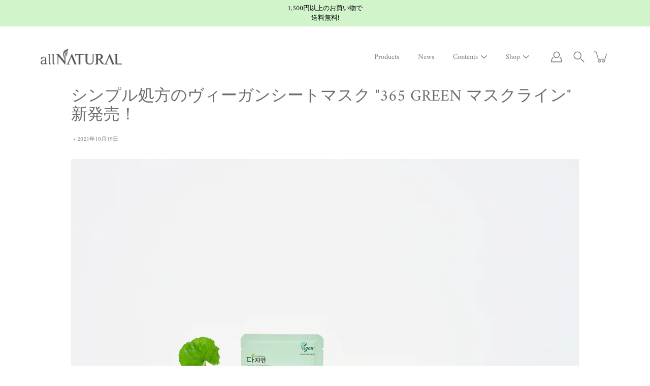

--- FILE ---
content_type: text/html; charset=utf-8
request_url: https://all-natural.jp/blogs/news/365-green
body_size: 29478
content:
<!doctype html>
<html class="no-js no-touch" lang="ja">

  
  <!-- Twitter single-event website tag code -->
<script src="//static.ads-twitter.com/oct.js" type="text/javascript"></script>
<script type="text/javascript">twttr.conversion.trackPid('o96tk', { tw_sale_amount: 0, tw_order_quantity: 0 });</script>
<noscript>
<img height="1" width="1" style="display:none;" alt="" src="https://analytics.twitter.com/i/adsct?txn_id=o96tk&p_id=Twitter&tw_sale_amount=0&tw_order_quantity=0" />
<img height="1" width="1" style="display:none;" alt="" src="//t.co/i/adsct?txn_id=o96tk&p_id=Twitter&tw_sale_amount=0&tw_order_quantity=0" />
</noscript>
<!-- End Twitter single-event website tag code -->
  
  
  
  
  <head>
    <meta charset="utf-8">
  <meta http-equiv='X-UA-Compatible' content='IE=edge'>
  <meta name="viewport" content="width=device-width, height=device-height, initial-scale=1.0, minimum-scale=1.0">
  <link rel="canonical" href="https://all-natural.jp/blogs/news/365-green">
  
  <link rel="preload" as="style" href="//all-natural.jp/cdn/shop/t/17/assets/theme.css?v=126362245174764543751718180326">
  <link rel="preload" as="script" href="//all-natural.jp/cdn/shop/t/17/assets/lazysizes.min.js?v=111431644619468174291718180326">
  <link rel="preload" as="script" href="//all-natural.jp/cdn/shop/t/17/assets/theme.js?v=66929672967740914851718180326">
  <link rel="preload" as="image" href="//all-natural.jp/cdn/shop/t/17/assets/loading.svg?v=25500050876666789991718180326">

  <link rel="preconnect" href="https://cdn.shopify.com" crossorigin>
  <link rel="preconnect" href="https://fonts.shopify.com" crossorigin>
  <link rel="preconnect" href="https://monorail-edge.shopifysvc.com" crossorigin>

  <title>シンプル処方のヴィーガンシートマスク &quot;365 GREEN マスクライン&quot; 新発売！ &ndash; オールナチュラル 公式ショップ</title><link rel="shortcut icon" href="//all-natural.jp/cdn/shop/files/allnaturalfabicon_32x32.png?v=1624345055" type="image/png"><meta name="description" content="続くマスク生活で生じた肌トラブルやこれからのシーズン気になる乾燥肌をしっかりサポートする「365 GREEN マスクライン」より2商品を10月20日よりEC先行発売します。   オールナチュラル 公式ショップ限定365 GREEN マスクライン 同時購入キャンペーン 実施期間：2021年10月20日（水）0:00～2021年10月24日（日）23:59対象商品及び割引内容：「365 GREEN マスクライン」2種同時購入で25% OFF * 数量限定 なくなり次第終了* Qoo10・Amazon・楽天市場でのご注文はイベント対象外です。 環境ダメージによる肌荒れをうるおいで整える365 GREEN バランスコントロールマスク 韓国産"><link rel="preload" as="font" href="//all-natural.jp/cdn/fonts/amiri/amiri_n4.fee8c3379b68ea3b9c7241a63b8a252071faad52.woff2" type="font/woff2" crossorigin><link rel="preload" as="font" href="//all-natural.jp/cdn/fonts/amiri/amiri_n4.fee8c3379b68ea3b9c7241a63b8a252071faad52.woff2" type="font/woff2" crossorigin><!-- /snippets/social-meta-tags.liquid -->




<meta property="og:site_name" content="オールナチュラル 公式ショップ">
<meta property="og:url" content="https://all-natural.jp/blogs/news/365-green">
<meta property="og:title" content="シンプル処方のヴィーガンシートマスク &quot;365 GREEN マスクライン&quot; 新発売！">
<meta property="og:type" content="article">
<meta property="og:description" content="続くマスク生活で生じた肌トラブルやこれからのシーズン気になる乾燥肌をしっかりサポートする「365 GREEN マスクライン」より2商品を10月20日よりEC先行発売します。   オールナチュラル 公式ショップ限定365 GREEN マスクライン 同時購入キャンペーン 実施期間：2021年10月20日（水）0:00～2021年10月24日（日）23:59対象商品及び割引内容：「365 GREEN マスクライン」2種同時購入で25% OFF * 数量限定 なくなり次第終了* Qoo10・Amazon・楽天市場でのご注文はイベント対象外です。 環境ダメージによる肌荒れをうるおいで整える365 GREEN バランスコントロールマスク 韓国産">

<meta property="og:image" content="http://all-natural.jp/cdn/shop/articles/20210427-_4264___min11_1200x1200.jpg?v=1634632338">
<meta property="og:image:secure_url" content="https://all-natural.jp/cdn/shop/articles/20210427-_4264___min11_1200x1200.jpg?v=1634632338">


<meta name="twitter:card" content="summary_large_image">
<meta name="twitter:title" content="シンプル処方のヴィーガンシートマスク &quot;365 GREEN マスクライン&quot; 新発売！">
<meta name="twitter:description" content="続くマスク生活で生じた肌トラブルやこれからのシーズン気になる乾燥肌をしっかりサポートする「365 GREEN マスクライン」より2商品を10月20日よりEC先行発売します。   オールナチュラル 公式ショップ限定365 GREEN マスクライン 同時購入キャンペーン 実施期間：2021年10月20日（水）0:00～2021年10月24日（日）23:59対象商品及び割引内容：「365 GREEN マスクライン」2種同時購入で25% OFF * 数量限定 なくなり次第終了* Qoo10・Amazon・楽天市場でのご注文はイベント対象外です。 環境ダメージによる肌荒れをうるおいで整える365 GREEN バランスコントロールマスク 韓国産">
<style data-shopify>@font-face {
  font-family: Amiri;
  font-weight: 400;
  font-style: normal;
  font-display: swap;
  src: url("//all-natural.jp/cdn/fonts/amiri/amiri_n4.fee8c3379b68ea3b9c7241a63b8a252071faad52.woff2") format("woff2"),
       url("//all-natural.jp/cdn/fonts/amiri/amiri_n4.94cde4e18ec8ae53bf8f7240b84e1f76ce23772d.woff") format("woff");
}

@font-face {
  font-family: Amiri;
  font-weight: 400;
  font-style: normal;
  font-display: swap;
  src: url("//all-natural.jp/cdn/fonts/amiri/amiri_n4.fee8c3379b68ea3b9c7241a63b8a252071faad52.woff2") format("woff2"),
       url("//all-natural.jp/cdn/fonts/amiri/amiri_n4.94cde4e18ec8ae53bf8f7240b84e1f76ce23772d.woff") format("woff");
}



  @font-face {
  font-family: Amiri;
  font-weight: 700;
  font-style: normal;
  font-display: swap;
  src: url("//all-natural.jp/cdn/fonts/amiri/amiri_n7.18bdf9995a65958ebe1ecc6a8e58369f2e5fde36.woff2") format("woff2"),
       url("//all-natural.jp/cdn/fonts/amiri/amiri_n7.4018e09897bebe29690de457ff22ede457913518.woff") format("woff");
}




  @font-face {
  font-family: Amiri;
  font-weight: 700;
  font-style: normal;
  font-display: swap;
  src: url("//all-natural.jp/cdn/fonts/amiri/amiri_n7.18bdf9995a65958ebe1ecc6a8e58369f2e5fde36.woff2") format("woff2"),
       url("//all-natural.jp/cdn/fonts/amiri/amiri_n7.4018e09897bebe29690de457ff22ede457913518.woff") format("woff");
}



  @font-face {
  font-family: Amiri;
  font-weight: 400;
  font-style: italic;
  font-display: swap;
  src: url("//all-natural.jp/cdn/fonts/amiri/amiri_i4.95beacf234505f7529ea2b9b84305503763d41e2.woff2") format("woff2"),
       url("//all-natural.jp/cdn/fonts/amiri/amiri_i4.8d0b215ae13ef2acc52deb9eff6cd2c66724cd2c.woff") format("woff");
}




  @font-face {
  font-family: Amiri;
  font-weight: 700;
  font-style: italic;
  font-display: swap;
  src: url("//all-natural.jp/cdn/fonts/amiri/amiri_i7.d86700268b4250b5d5dd87a772497e6709d54e11.woff2") format("woff2"),
       url("//all-natural.jp/cdn/fonts/amiri/amiri_i7.cb7296b13edcdeb3c0aa02998d8a90203078f1a1.woff") format("woff");
}



:root {
  ---color-background: #ffffff;
  ---color-background-alpha-25: rgba(255, 255, 255, 0.25);
  ---color-background-alpha-35: rgba(255, 255, 255, 0.35);
  ---color-background-alpha-60: rgba(255, 255, 255, 0.6);
  ---color-background-overlay: rgba(255, 255, 255, 0.9);
  ---color-background-table-header: #808080;
  ---color-heading: #6b6b6b;
  ---color-text: #767676;
  ---color-text-alpha-5: rgba(118, 118, 118, 0.05);
  ---color-text-alpha-8: rgba(118, 118, 118, 0.08);
  ---color-text-alpha-10: rgba(118, 118, 118, 0.1);
  ---color-text-alpha-25: rgba(118, 118, 118, 0.25);
  ---color-text-alpha-30: rgba(118, 118, 118, 0.3);
  ---color-text-alpha-55: rgba(118, 118, 118, 0.55);
  ---color-text-alpha-60: rgba(118, 118, 118, 0.6);
  ---color-label: rgba(118, 118, 118, 0.8);
  ---color-input-placeholder: rgba(118, 118, 118, 0.5);
  ---color-cart-text: rgba(118, 118, 118, 0.6);
  ---color-border: #e4e4e4;
  ---color-border-alpha-8: rgba(228, 228, 228, 0.08);
  ---color-border-dark: #8b8b8b;
  ---color-error-text: #8dc63f;
  ---color-error-bg: rgba(141, 198, 63, 0.05);
  ---color-error-border: rgba(141, 198, 63, 0.25);
  ---color-badge-text: #fff;
  ---color-badge-bg: #58595b;
  ---color-button-primary-bg: #ffffff;
  ---color-button-primary-text: #000;
  ---color-button-primary-border: #000;
  ---color-button-secondary-bg: #333333;
  ---color-button-secondary-text: #fff;
  ---color-button-secondary-border: #333333;
  ---color-button-alt-bg: transparent;
  ---color-button-alt-text: #000;
  ---color-button-alt-border: #000;
  ---color-search-overlay: rgba(51, 51, 51, 0.5);

  ---body-letter-spacing: 0px;
  ---heading-letter-spacing: 0px;

  ---body-font-family: Amiri, serif;
  ---heading-font-family: Amiri, serif;

  ---body-font-weight: 400;
  ---heading-font-weight: 400;

  ---body-font-style: normal;
  ---heading-font-style: normal;

  ---body-font-weight-medium: 400;
  ---body-font-weight-bold: 700;

  ---heading-font-weight-bold: 700;

  ---font-adjust-body: 0.95;
  ---font-adjust-heading: 0.75;--rating-font-size: calc(var(---font-adjust-body) * 1.1);
  --rating-letter-spacing: 0.15;

  ---image-size: cover;
  ---image-aspect-ratio: 1;
  ---image-aspect-ratio-padding: 100%;

  --icon-loading: url( "//all-natural.jp/cdn/shop/t/17/assets/loading.svg?v=25500050876666789991718180326" );
  --icon-zoom-in: url( "//all-natural.jp/cdn/shop/t/17/assets/icon-zoom-in.svg?v=66463440030260818311718180326" );
  --icon-zoom-out: url( "//all-natural.jp/cdn/shop/t/17/assets/icon-zoom-out.svg?v=19447117299412374421718180326" );

  --header-height: 120px;
  --header-initial-height: 120px;
  --scrollbar-width: 0px;
  --collection-featured-block-height: none;

  
  --color-placeholder-bg: #ABA9A9;
  --color-placeholder-fill: rgba(246, 247, 255, 0.3);

  --swatch-size: 22px;

  
  --overlay-color: #000;
  --overlay-opacity: 0;

  
  --gutter: 10px;
}</style><link href="//all-natural.jp/cdn/shop/t/17/assets/theme.css?v=126362245174764543751718180326" rel="stylesheet" type="text/css" media="all" /><script type="text/javascript">
    if (window.MSInputMethodContext && document.documentMode) {
      var scripts = document.getElementsByTagName('script')[0];
      var polyfill = document.createElement("script");
      polyfill.defer = true;
      polyfill.src = "//all-natural.jp/cdn/shop/t/17/assets/ie11.js?v=144489047535103983231718180326";

      scripts.parentNode.insertBefore(polyfill, scripts);
    } else {
      document.documentElement.className = document.documentElement.className.replace('no-js', 'js');
    }

    
    

    let root = '/';
    if (root[root.length - 1] !== '/') {
      root = `${root}/`;
    }

    window.theme = {
      info: {
        name: 'Modular'
      },
      version: '3.1.0',
      routes: {
        root_url: root,
        search_url: "\/search",
        cart_url: "\/cart",
        product_recommendations_url: "\/recommendations\/products"
      },
      assets: {
        photoswipe: '//all-natural.jp/cdn/shop/t/17/assets/photoswipe.js?v=130085143056322247361718180326',
        smoothscroll: '//all-natural.jp/cdn/shop/t/17/assets/smoothscroll.js?v=37906625415260927261718180326',
        no_image: "//all-natural.jp/cdn/shopifycloud/storefront/assets/no-image-2048-a2addb12_1024x.gif",
        blank: "\/\/all-natural.jp\/cdn\/shop\/t\/17\/assets\/blank_1x1.gif?v=50849316544257392421718180326",
        swatches: '//all-natural.jp/cdn/shop/t/17/assets/swatches.json?v=153762849283573572451718180326',
        base: "//all-natural.jp/cdn/shop/t/17/assets/",
        image: '//all-natural.jp/cdn/shop/t/17/assets/image.png?v=2417',
      },
      translations: {
        add_to_cart: "カートに追加",
        form_submit: "カートに追加",
        form_submit_error: "",
        on_sale: "SALE",
        pre_order: "",
        sold_out: "Sold out",
        unavailable: "Unavailable",
        from: "From",
        no_results: "",
        color: ["カラー"],
      },
      icons: {
        arrow: '<svg aria-hidden="true" focusable="false" role="presentation" class="icon icon-arrow" viewBox="0 0 1024 1024"><path d="M926.553 256.428c25.96-23.409 62.316-19.611 83.605 7.033 20.439 25.582 18.251 61.132-6.623 83.562l-467.01 421.128c-22.547 20.331-56.39 19.789-78.311-1.237L19.143 345.786c-24.181-23.193-25.331-58.79-4.144-83.721 22.077-25.978 58.543-28.612 83.785-4.402l400.458 384.094 427.311-385.33z"/></svg>',
        arrowSlider: '<svg aria-hidden="true" focusable="false" role="presentation" class="icon icon-submit" viewBox="0 0 1024 1024"><path d="M1023.998 511.724v-6.44a4.818 4.818 0 00-1.605-3.215l-.005-.005c0-1.61-1.61-1.61-1.61-3.22s-1.61-1.61-1.61-3.22c-.89 0-1.61-.72-1.61-1.61L652.074 115.649c-6.058-5.789-14.286-9.354-23.346-9.354s-17.288 3.564-23.358 9.366l.013-.013c-6.101 5.61-9.909 13.631-9.909 22.541s3.81 16.931 9.888 22.52l.022.02 307.522 318.793H32.201C14.416 479.522 0 493.939 0 511.723s14.417 32.201 32.201 32.201h887.145L605.384 862.717a32.062 32.062 0 00-8.429 21.72c0 9.19 3.851 17.481 10.025 23.347l.014.013c5.61 6.101 13.631 9.909 22.541 9.909s16.931-3.81 22.52-9.888l.02-.022 363.874-370.315c0-1.61 0-1.61 1.61-3.22.89 0 1.61-.72 1.61-1.61 0-1.61 1.61-1.61 1.61-3.22h1.61v-3.22a4.81 4.81 0 001.608-3.203l.002-.017v-11.27z"/></svg>',
        arrowNavSlider: 'M0.0776563715,49.6974826 L0.0776563715,50.3266624 C0.0882978908,50.4524827 0.146435015,50.5626537 0.234305795,50.6407437 C0.234697028,50.7982538 0.39181593,50.7982538 0.39181593,50.9556075 C0.39181593,51.1129611 0.548934833,51.1127264 0.548934833,51.27008 C0.636101395,51.27008 0.706053735,51.3405018 0.706053735,51.4271989 L36.3981789,88.377449 C36.9898787,88.9427015 37.7935482,89.2908983 38.6778897,89.2908983 C39.5622313,89.2908983 40.3661354,88.9429363 40.9590089,88.3761189 C41.5534473,87.8297238 41.9253528,87.0464767 41.9253528,86.1759065 C41.9253528,85.3053363 41.5534473,84.5227934 40.9597131,83.9766331 L10.297036,52.0652206 L96.9330092,52.8421298 C98.6696895,52.8421298 100.077578,51.4342411 100.077578,49.6975608 C100.077578,47.9608805 98.6696895,46.5529919 96.9330092,46.5529919 L10.297036,46.5529919 L40.9578352,15.4206794 C41.4680804,14.8636428 41.7811445,14.1180323 41.7811445,13.299496 C41.7811445,12.4018526 41.4053267,11.5926276 40.8022812,11.0197852 C40.2533823,10.422843 39.4701352,10.0509375 38.599565,10.0509375 C37.7289948,10.0509375 36.9464519,10.422843 36.4002916,11.0165771 L36.3981007,11.018768 L0.863172638,47.1829542 C0.863172638,47.3400731 0.863172638,47.3400731 0.706053735,47.4974267 C0.618887173,47.4974267 0.548934833,47.5678485 0.548934833,47.6545456 C0.548934833,47.8116645 0.39181593,47.8116645 0.39181593,47.9690181 L0.234697028,47.9690181 L0.234697028,48.2834907 C0.146356768,48.3619719 0.0882196443,48.4723777 0.077578125,48.5964766 L0.077578125,49.6984215 L0.0776563715,49.6974826 Z',
        arrowLong: '<svg aria-hidden="true" focusable="false" role="presentation" class="icon icon-arrow-long" viewBox="0 0 1024 1024"><path d="M525.379 1020.065l114.69-110.279c7.645-7.353 7.645-18.379 0-25.732s-19.113-7.353-26.762 0l-82.194 77.195V18.379C531.113 7.35 523.468 0 512 0s-19.113 7.353-19.113 18.379v942.87l-82.194-79.033c-7.645-7.353-19.113-7.353-26.762 0-3.823 3.676-5.734 9.191-5.734 12.868s1.911 9.191 5.734 12.868l114.69 110.279c7.645 7.353 19.113 7.353 26.762 1.838z"/></svg>',
        check: '<svg aria-hidden="true" focusable="false" role="presentation" class="icon icon-check" viewBox="0 0 1317 1024"><path d="M1277.067 47.359c-42.785-42.731-112.096-42.731-154.88 0L424.495 745.781l-232.32-233.782c-43.178-40.234-110.463-39.047-152.195 2.685s-42.919 109.017-2.685 152.195L347.056 976.64c42.785 42.731 112.096 42.731 154.88 0l775.132-774.401c42.731-42.785 42.731-112.096 0-154.88z"/></svg>',
        close: '<svg aria-hidden="true" focusable="false" role="presentation" class="icon icon-close" viewBox="0 0 1024 1024"><path d="M446.174 512L13.632 79.458c-18.177-18.177-18.177-47.649 0-65.826s47.649-18.177 65.826 0L512 446.174 944.542 13.632c18.177-18.177 47.649-18.177 65.826 0s18.177 47.649 0 65.826L577.826 512l432.542 432.542c18.177 18.177 18.177 47.649 0 65.826s-47.649 18.177-65.826 0L512 577.826 79.458 1010.368c-18.177 18.177-47.649 18.177-65.826 0s-18.177-47.649 0-65.826L446.174 512z"/></svg>',
        plus: '<svg aria-hidden="true" focusable="false" role="presentation" class="icon icon-plus" viewBox="0 0 1024 1024"><path d="M465.066 465.067l.001-411.166c-.005-.407-.005-.407-.006-.805 0-29.324 23.796-53.095 53.149-53.095s53.149 23.771 53.149 53.095c-.001.365-.001.365-.004.524l-.009 411.446 398.754.001c.407-.005.407-.005.805-.006 29.324 0 53.095 23.796 53.095 53.149s-23.771 53.149-53.095 53.149c-.365-.001-.365-.001-.524-.004l-399.037-.009-.009 396.75a53.99 53.99 0 01.071 2.762c0 29.35-23.817 53.142-53.197 53.142-28.299 0-51.612-22.132-53.124-50.361l-.044-.832.583-.382-.586.017c-.02-.795-.02-.795-.024-1.59.011-1.42.011-1.42.05-1.933l.001-397.576-409.162-.009c-1.378.059-1.378.059-2.762.071-29.35 0-53.142-23.817-53.142-53.197 0-28.299 22.132-51.612 50.361-53.124l.832-.044.382.583-.017-.586c.795-.02.795-.02 1.59-.024 1.42.011 1.42.011 1.933.05l409.986.001z"/></svg>',
        minus: '<svg aria-hidden="true" focusable="false" role="presentation" class="icon icon-minus" viewBox="0 0 1024 1024"><path d="M51.573 459.468l-.017-.585c.795-.02.795-.02 1.59-.024 1.42.011 1.42.011 1.933.05l915.021.002c.407-.005.407-.005.805-.006 29.324 0 53.095 23.771 53.095 53.095s-23.771 53.095-53.095 53.095c-.365-.001-.365-.001-.524-.004l-914.477-.021c-1.378.059-1.378.059-2.762.071C23.792 565.141 0 541.348 0 511.999c0-28.271 22.132-51.558 50.361-53.069l.832-.044.382.582z"/></svg>',
      },
      settings: {
        enableAcceptTerms: false,
        enableAjaxCart: true,
        enablePaymentButton: true,
        enableVideoLooping: true,
        showQuickView: true,
        showQuantity: true,
        imageBackgroundSize: "cover",
        productBadgeStyle: "circle",
        searchType: "product,page,article",
        hoverImage: true,
      }
    };
    window.moneyFormat = "¥{{amount_no_decimals}}";
    window.slate = window.slate || {};
    window.lazySizesConfig = window.lazySizesConfig || {};
    window.lazySizesConfig.preloadAfterLoad = true;
  </script>

  <!-- Theme Javascript ============================================================== -->
  <script src="//all-natural.jp/cdn/shop/t/17/assets/lazysizes.min.js?v=111431644619468174291718180326" async></script>
  <script src="//all-natural.jp/cdn/shop/t/17/assets/vendor.js?v=176007356624558716481718180326" defer></script>
  <script src="//all-natural.jp/cdn/shop/t/17/assets/theme.js?v=66929672967740914851718180326" defer></script><!-- Shopify app scripts =========================================================== -->
  <script>window.performance && window.performance.mark && window.performance.mark('shopify.content_for_header.start');</script><meta name="facebook-domain-verification" content="sz9ylxlw1omcss8p7ypxpu67vi978v">
<meta name="google-site-verification" content="Bb6nDhTtK3Hh63OUng-cAoTOH4dLOJxNMO47h3w--_A">
<meta id="shopify-digital-wallet" name="shopify-digital-wallet" content="/57489981614/digital_wallets/dialog">
<meta name="shopify-checkout-api-token" content="ece6c3855c72c64af503fc775da544bf">
<link rel="alternate" type="application/atom+xml" title="Feed" href="/blogs/news.atom" />
<script async="async" src="/checkouts/internal/preloads.js?locale=ja-JP"></script>
<link rel="preconnect" href="https://shop.app" crossorigin="anonymous">
<script async="async" src="https://shop.app/checkouts/internal/preloads.js?locale=ja-JP&shop_id=57489981614" crossorigin="anonymous"></script>
<script id="apple-pay-shop-capabilities" type="application/json">{"shopId":57489981614,"countryCode":"JP","currencyCode":"JPY","merchantCapabilities":["supports3DS"],"merchantId":"gid:\/\/shopify\/Shop\/57489981614","merchantName":"オールナチュラル 公式ショップ","requiredBillingContactFields":["postalAddress","email","phone"],"requiredShippingContactFields":["postalAddress","email","phone"],"shippingType":"shipping","supportedNetworks":["visa","masterCard","amex","jcb","discover"],"total":{"type":"pending","label":"オールナチュラル 公式ショップ","amount":"1.00"},"shopifyPaymentsEnabled":true,"supportsSubscriptions":true}</script>
<script id="shopify-features" type="application/json">{"accessToken":"ece6c3855c72c64af503fc775da544bf","betas":["rich-media-storefront-analytics"],"domain":"all-natural.jp","predictiveSearch":false,"shopId":57489981614,"locale":"ja"}</script>
<script>var Shopify = Shopify || {};
Shopify.shop = "all-natural-jp.myshopify.com";
Shopify.locale = "ja";
Shopify.currency = {"active":"JPY","rate":"1.0"};
Shopify.country = "JP";
Shopify.theme = {"name":"1236Modularのコピー HULK_PR | 12-JUN-2024","id":136545927342,"schema_name":"Modular","schema_version":"3.1.0","theme_store_id":849,"role":"main"};
Shopify.theme.handle = "null";
Shopify.theme.style = {"id":null,"handle":null};
Shopify.cdnHost = "all-natural.jp/cdn";
Shopify.routes = Shopify.routes || {};
Shopify.routes.root = "/";</script>
<script type="module">!function(o){(o.Shopify=o.Shopify||{}).modules=!0}(window);</script>
<script>!function(o){function n(){var o=[];function n(){o.push(Array.prototype.slice.apply(arguments))}return n.q=o,n}var t=o.Shopify=o.Shopify||{};t.loadFeatures=n(),t.autoloadFeatures=n()}(window);</script>
<script>
  window.ShopifyPay = window.ShopifyPay || {};
  window.ShopifyPay.apiHost = "shop.app\/pay";
  window.ShopifyPay.redirectState = null;
</script>
<script id="shop-js-analytics" type="application/json">{"pageType":"article"}</script>
<script defer="defer" async type="module" src="//all-natural.jp/cdn/shopifycloud/shop-js/modules/v2/client.init-shop-cart-sync_CZKilf07.ja.esm.js"></script>
<script defer="defer" async type="module" src="//all-natural.jp/cdn/shopifycloud/shop-js/modules/v2/chunk.common_rlhnONO2.esm.js"></script>
<script type="module">
  await import("//all-natural.jp/cdn/shopifycloud/shop-js/modules/v2/client.init-shop-cart-sync_CZKilf07.ja.esm.js");
await import("//all-natural.jp/cdn/shopifycloud/shop-js/modules/v2/chunk.common_rlhnONO2.esm.js");

  window.Shopify.SignInWithShop?.initShopCartSync?.({"fedCMEnabled":true,"windoidEnabled":true});

</script>
<script>
  window.Shopify = window.Shopify || {};
  if (!window.Shopify.featureAssets) window.Shopify.featureAssets = {};
  window.Shopify.featureAssets['shop-js'] = {"shop-cart-sync":["modules/v2/client.shop-cart-sync_BwCHLH8C.ja.esm.js","modules/v2/chunk.common_rlhnONO2.esm.js"],"init-fed-cm":["modules/v2/client.init-fed-cm_CQXj6EwP.ja.esm.js","modules/v2/chunk.common_rlhnONO2.esm.js"],"shop-button":["modules/v2/client.shop-button_B7JE2zCc.ja.esm.js","modules/v2/chunk.common_rlhnONO2.esm.js"],"init-windoid":["modules/v2/client.init-windoid_DQ9csUH7.ja.esm.js","modules/v2/chunk.common_rlhnONO2.esm.js"],"shop-cash-offers":["modules/v2/client.shop-cash-offers_DxEVlT9h.ja.esm.js","modules/v2/chunk.common_rlhnONO2.esm.js","modules/v2/chunk.modal_BI56FOb0.esm.js"],"shop-toast-manager":["modules/v2/client.shop-toast-manager_BE8_-kNb.ja.esm.js","modules/v2/chunk.common_rlhnONO2.esm.js"],"init-shop-email-lookup-coordinator":["modules/v2/client.init-shop-email-lookup-coordinator_BgbPPTAQ.ja.esm.js","modules/v2/chunk.common_rlhnONO2.esm.js"],"pay-button":["modules/v2/client.pay-button_hoKCMeMC.ja.esm.js","modules/v2/chunk.common_rlhnONO2.esm.js"],"avatar":["modules/v2/client.avatar_BTnouDA3.ja.esm.js"],"init-shop-cart-sync":["modules/v2/client.init-shop-cart-sync_CZKilf07.ja.esm.js","modules/v2/chunk.common_rlhnONO2.esm.js"],"shop-login-button":["modules/v2/client.shop-login-button_BXDQHqjj.ja.esm.js","modules/v2/chunk.common_rlhnONO2.esm.js","modules/v2/chunk.modal_BI56FOb0.esm.js"],"init-customer-accounts-sign-up":["modules/v2/client.init-customer-accounts-sign-up_C3NeUvFd.ja.esm.js","modules/v2/client.shop-login-button_BXDQHqjj.ja.esm.js","modules/v2/chunk.common_rlhnONO2.esm.js","modules/v2/chunk.modal_BI56FOb0.esm.js"],"init-shop-for-new-customer-accounts":["modules/v2/client.init-shop-for-new-customer-accounts_D-v2xi0b.ja.esm.js","modules/v2/client.shop-login-button_BXDQHqjj.ja.esm.js","modules/v2/chunk.common_rlhnONO2.esm.js","modules/v2/chunk.modal_BI56FOb0.esm.js"],"init-customer-accounts":["modules/v2/client.init-customer-accounts_Cciaq_Mb.ja.esm.js","modules/v2/client.shop-login-button_BXDQHqjj.ja.esm.js","modules/v2/chunk.common_rlhnONO2.esm.js","modules/v2/chunk.modal_BI56FOb0.esm.js"],"shop-follow-button":["modules/v2/client.shop-follow-button_CM9l58Wl.ja.esm.js","modules/v2/chunk.common_rlhnONO2.esm.js","modules/v2/chunk.modal_BI56FOb0.esm.js"],"lead-capture":["modules/v2/client.lead-capture_oVhdpGxe.ja.esm.js","modules/v2/chunk.common_rlhnONO2.esm.js","modules/v2/chunk.modal_BI56FOb0.esm.js"],"checkout-modal":["modules/v2/client.checkout-modal_BbgmKIDX.ja.esm.js","modules/v2/chunk.common_rlhnONO2.esm.js","modules/v2/chunk.modal_BI56FOb0.esm.js"],"shop-login":["modules/v2/client.shop-login_BRorRhgW.ja.esm.js","modules/v2/chunk.common_rlhnONO2.esm.js","modules/v2/chunk.modal_BI56FOb0.esm.js"],"payment-terms":["modules/v2/client.payment-terms_Ba4TR13R.ja.esm.js","modules/v2/chunk.common_rlhnONO2.esm.js","modules/v2/chunk.modal_BI56FOb0.esm.js"]};
</script>
<script>(function() {
  var isLoaded = false;
  function asyncLoad() {
    if (isLoaded) return;
    isLoaded = true;
    var urls = ["https:\/\/faq-king.com\/scripts\/faq_app_e8f0904b8ae8db92c80be3461db75ccf.js?shop=all-natural-jp.myshopify.com","https:\/\/faq-king.com\/scripts\/faq_king_fly_out931557e04ff928ccfb63295d25c2a752.js?shop=all-natural-jp.myshopify.com","https:\/\/storage.googleapis.com\/timesact-resources\/scripts\/timesact.js?shop=all-natural-jp.myshopify.com","\/\/cdn.shopify.com\/proxy\/ab8e6ee12988be48ecb6430a98a7b1972da9b4887bb44ed36738ad7885a4a796\/storage.googleapis.com\/timesact-resources\/scripts\/timesact.js?shop=all-natural-jp.myshopify.com\u0026sp-cache-control=cHVibGljLCBtYXgtYWdlPTkwMA"];
    for (var i = 0; i < urls.length; i++) {
      var s = document.createElement('script');
      s.type = 'text/javascript';
      s.async = true;
      s.src = urls[i];
      var x = document.getElementsByTagName('script')[0];
      x.parentNode.insertBefore(s, x);
    }
  };
  if(window.attachEvent) {
    window.attachEvent('onload', asyncLoad);
  } else {
    window.addEventListener('load', asyncLoad, false);
  }
})();</script>
<script id="__st">var __st={"a":57489981614,"offset":32400,"reqid":"bc4bb0c6-4afd-4cb3-9714-8c41d3b9e813-1768962045","pageurl":"all-natural.jp\/blogs\/news\/365-green","s":"articles-556925812910","u":"dd111f9a2b3d","p":"article","rtyp":"article","rid":556925812910};</script>
<script>window.ShopifyPaypalV4VisibilityTracking = true;</script>
<script id="captcha-bootstrap">!function(){'use strict';const t='contact',e='account',n='new_comment',o=[[t,t],['blogs',n],['comments',n],[t,'customer']],c=[[e,'customer_login'],[e,'guest_login'],[e,'recover_customer_password'],[e,'create_customer']],r=t=>t.map((([t,e])=>`form[action*='/${t}']:not([data-nocaptcha='true']) input[name='form_type'][value='${e}']`)).join(','),a=t=>()=>t?[...document.querySelectorAll(t)].map((t=>t.form)):[];function s(){const t=[...o],e=r(t);return a(e)}const i='password',u='form_key',d=['recaptcha-v3-token','g-recaptcha-response','h-captcha-response',i],f=()=>{try{return window.sessionStorage}catch{return}},m='__shopify_v',_=t=>t.elements[u];function p(t,e,n=!1){try{const o=window.sessionStorage,c=JSON.parse(o.getItem(e)),{data:r}=function(t){const{data:e,action:n}=t;return t[m]||n?{data:e,action:n}:{data:t,action:n}}(c);for(const[e,n]of Object.entries(r))t.elements[e]&&(t.elements[e].value=n);n&&o.removeItem(e)}catch(o){console.error('form repopulation failed',{error:o})}}const l='form_type',E='cptcha';function T(t){t.dataset[E]=!0}const w=window,h=w.document,L='Shopify',v='ce_forms',y='captcha';let A=!1;((t,e)=>{const n=(g='f06e6c50-85a8-45c8-87d0-21a2b65856fe',I='https://cdn.shopify.com/shopifycloud/storefront-forms-hcaptcha/ce_storefront_forms_captcha_hcaptcha.v1.5.2.iife.js',D={infoText:'hCaptchaによる保護',privacyText:'プライバシー',termsText:'利用規約'},(t,e,n)=>{const o=w[L][v],c=o.bindForm;if(c)return c(t,g,e,D).then(n);var r;o.q.push([[t,g,e,D],n]),r=I,A||(h.body.append(Object.assign(h.createElement('script'),{id:'captcha-provider',async:!0,src:r})),A=!0)});var g,I,D;w[L]=w[L]||{},w[L][v]=w[L][v]||{},w[L][v].q=[],w[L][y]=w[L][y]||{},w[L][y].protect=function(t,e){n(t,void 0,e),T(t)},Object.freeze(w[L][y]),function(t,e,n,w,h,L){const[v,y,A,g]=function(t,e,n){const i=e?o:[],u=t?c:[],d=[...i,...u],f=r(d),m=r(i),_=r(d.filter((([t,e])=>n.includes(e))));return[a(f),a(m),a(_),s()]}(w,h,L),I=t=>{const e=t.target;return e instanceof HTMLFormElement?e:e&&e.form},D=t=>v().includes(t);t.addEventListener('submit',(t=>{const e=I(t);if(!e)return;const n=D(e)&&!e.dataset.hcaptchaBound&&!e.dataset.recaptchaBound,o=_(e),c=g().includes(e)&&(!o||!o.value);(n||c)&&t.preventDefault(),c&&!n&&(function(t){try{if(!f())return;!function(t){const e=f();if(!e)return;const n=_(t);if(!n)return;const o=n.value;o&&e.removeItem(o)}(t);const e=Array.from(Array(32),(()=>Math.random().toString(36)[2])).join('');!function(t,e){_(t)||t.append(Object.assign(document.createElement('input'),{type:'hidden',name:u})),t.elements[u].value=e}(t,e),function(t,e){const n=f();if(!n)return;const o=[...t.querySelectorAll(`input[type='${i}']`)].map((({name:t})=>t)),c=[...d,...o],r={};for(const[a,s]of new FormData(t).entries())c.includes(a)||(r[a]=s);n.setItem(e,JSON.stringify({[m]:1,action:t.action,data:r}))}(t,e)}catch(e){console.error('failed to persist form',e)}}(e),e.submit())}));const S=(t,e)=>{t&&!t.dataset[E]&&(n(t,e.some((e=>e===t))),T(t))};for(const o of['focusin','change'])t.addEventListener(o,(t=>{const e=I(t);D(e)&&S(e,y())}));const B=e.get('form_key'),M=e.get(l),P=B&&M;t.addEventListener('DOMContentLoaded',(()=>{const t=y();if(P)for(const e of t)e.elements[l].value===M&&p(e,B);[...new Set([...A(),...v().filter((t=>'true'===t.dataset.shopifyCaptcha))])].forEach((e=>S(e,t)))}))}(h,new URLSearchParams(w.location.search),n,t,e,['guest_login'])})(!0,!0)}();</script>
<script integrity="sha256-4kQ18oKyAcykRKYeNunJcIwy7WH5gtpwJnB7kiuLZ1E=" data-source-attribution="shopify.loadfeatures" defer="defer" src="//all-natural.jp/cdn/shopifycloud/storefront/assets/storefront/load_feature-a0a9edcb.js" crossorigin="anonymous"></script>
<script crossorigin="anonymous" defer="defer" src="//all-natural.jp/cdn/shopifycloud/storefront/assets/shopify_pay/storefront-65b4c6d7.js?v=20250812"></script>
<script data-source-attribution="shopify.dynamic_checkout.dynamic.init">var Shopify=Shopify||{};Shopify.PaymentButton=Shopify.PaymentButton||{isStorefrontPortableWallets:!0,init:function(){window.Shopify.PaymentButton.init=function(){};var t=document.createElement("script");t.src="https://all-natural.jp/cdn/shopifycloud/portable-wallets/latest/portable-wallets.ja.js",t.type="module",document.head.appendChild(t)}};
</script>
<script data-source-attribution="shopify.dynamic_checkout.buyer_consent">
  function portableWalletsHideBuyerConsent(e){var t=document.getElementById("shopify-buyer-consent"),n=document.getElementById("shopify-subscription-policy-button");t&&n&&(t.classList.add("hidden"),t.setAttribute("aria-hidden","true"),n.removeEventListener("click",e))}function portableWalletsShowBuyerConsent(e){var t=document.getElementById("shopify-buyer-consent"),n=document.getElementById("shopify-subscription-policy-button");t&&n&&(t.classList.remove("hidden"),t.removeAttribute("aria-hidden"),n.addEventListener("click",e))}window.Shopify?.PaymentButton&&(window.Shopify.PaymentButton.hideBuyerConsent=portableWalletsHideBuyerConsent,window.Shopify.PaymentButton.showBuyerConsent=portableWalletsShowBuyerConsent);
</script>
<script data-source-attribution="shopify.dynamic_checkout.cart.bootstrap">document.addEventListener("DOMContentLoaded",(function(){function t(){return document.querySelector("shopify-accelerated-checkout-cart, shopify-accelerated-checkout")}if(t())Shopify.PaymentButton.init();else{new MutationObserver((function(e,n){t()&&(Shopify.PaymentButton.init(),n.disconnect())})).observe(document.body,{childList:!0,subtree:!0})}}));
</script>
<link id="shopify-accelerated-checkout-styles" rel="stylesheet" media="screen" href="https://all-natural.jp/cdn/shopifycloud/portable-wallets/latest/accelerated-checkout-backwards-compat.css" crossorigin="anonymous">
<style id="shopify-accelerated-checkout-cart">
        #shopify-buyer-consent {
  margin-top: 1em;
  display: inline-block;
  width: 100%;
}

#shopify-buyer-consent.hidden {
  display: none;
}

#shopify-subscription-policy-button {
  background: none;
  border: none;
  padding: 0;
  text-decoration: underline;
  font-size: inherit;
  cursor: pointer;
}

#shopify-subscription-policy-button::before {
  box-shadow: none;
}

      </style>

<script>window.performance && window.performance.mark && window.performance.mark('shopify.content_for_header.end');</script>
 <link href="//all-natural.jp/cdn/shop/t/17/assets/customized-styles.css?v=80356082599686051091718180326" rel="stylesheet" type="text/css" media="all" />  
  










<link rel="dns-prefetch" href="https://cdn.secomapp.com/">
<link rel="dns-prefetch" href="https://ajax.googleapis.com/">
<link rel="dns-prefetch" href="https://cdnjs.cloudflare.com/">
<link rel="preload" as="stylesheet" href="//all-natural.jp/cdn/shop/t/17/assets/sca-pp.css?v=178374312540912810101718180326">

<link rel="stylesheet" href="//all-natural.jp/cdn/shop/t/17/assets/sca-pp.css?v=178374312540912810101718180326">
 <script>
  
  SCAPPShop = {};
    
  </script> 




























































































<!-- BEGIN app block: shopify://apps/pagefly-page-builder/blocks/app-embed/83e179f7-59a0-4589-8c66-c0dddf959200 -->

<!-- BEGIN app snippet: pagefly-cro-ab-testing-main -->







<script>
  ;(function () {
    const url = new URL(window.location)
    const viewParam = url.searchParams.get('view')
    if (viewParam && viewParam.includes('variant-pf-')) {
      url.searchParams.set('pf_v', viewParam)
      url.searchParams.delete('view')
      window.history.replaceState({}, '', url)
    }
  })()
</script>



<script type='module'>
  
  window.PAGEFLY_CRO = window.PAGEFLY_CRO || {}

  window.PAGEFLY_CRO['data_debug'] = {
    original_template_suffix: "",
    allow_ab_test: false,
    ab_test_start_time: 0,
    ab_test_end_time: 0,
    today_date_time: 1768962045000,
  }
  window.PAGEFLY_CRO['GA4'] = { enabled: false}
</script>

<!-- END app snippet -->








  <script src='https://cdn.shopify.com/extensions/019bb4f9-aed6-78a3-be91-e9d44663e6bf/pagefly-page-builder-215/assets/pagefly-helper.js' defer='defer'></script>

  <script src='https://cdn.shopify.com/extensions/019bb4f9-aed6-78a3-be91-e9d44663e6bf/pagefly-page-builder-215/assets/pagefly-general-helper.js' defer='defer'></script>

  <script src='https://cdn.shopify.com/extensions/019bb4f9-aed6-78a3-be91-e9d44663e6bf/pagefly-page-builder-215/assets/pagefly-snap-slider.js' defer='defer'></script>

  <script src='https://cdn.shopify.com/extensions/019bb4f9-aed6-78a3-be91-e9d44663e6bf/pagefly-page-builder-215/assets/pagefly-slideshow-v3.js' defer='defer'></script>

  <script src='https://cdn.shopify.com/extensions/019bb4f9-aed6-78a3-be91-e9d44663e6bf/pagefly-page-builder-215/assets/pagefly-slideshow-v4.js' defer='defer'></script>

  <script src='https://cdn.shopify.com/extensions/019bb4f9-aed6-78a3-be91-e9d44663e6bf/pagefly-page-builder-215/assets/pagefly-glider.js' defer='defer'></script>

  <script src='https://cdn.shopify.com/extensions/019bb4f9-aed6-78a3-be91-e9d44663e6bf/pagefly-page-builder-215/assets/pagefly-slideshow-v1-v2.js' defer='defer'></script>

  <script src='https://cdn.shopify.com/extensions/019bb4f9-aed6-78a3-be91-e9d44663e6bf/pagefly-page-builder-215/assets/pagefly-product-media.js' defer='defer'></script>

  <script src='https://cdn.shopify.com/extensions/019bb4f9-aed6-78a3-be91-e9d44663e6bf/pagefly-page-builder-215/assets/pagefly-product.js' defer='defer'></script>


<script id='pagefly-helper-data' type='application/json'>
  {
    "page_optimization": {
      "assets_prefetching": false
    },
    "elements_asset_mapper": {
      "Accordion": "https://cdn.shopify.com/extensions/019bb4f9-aed6-78a3-be91-e9d44663e6bf/pagefly-page-builder-215/assets/pagefly-accordion.js",
      "Accordion3": "https://cdn.shopify.com/extensions/019bb4f9-aed6-78a3-be91-e9d44663e6bf/pagefly-page-builder-215/assets/pagefly-accordion3.js",
      "CountDown": "https://cdn.shopify.com/extensions/019bb4f9-aed6-78a3-be91-e9d44663e6bf/pagefly-page-builder-215/assets/pagefly-countdown.js",
      "GMap1": "https://cdn.shopify.com/extensions/019bb4f9-aed6-78a3-be91-e9d44663e6bf/pagefly-page-builder-215/assets/pagefly-gmap.js",
      "GMap2": "https://cdn.shopify.com/extensions/019bb4f9-aed6-78a3-be91-e9d44663e6bf/pagefly-page-builder-215/assets/pagefly-gmap.js",
      "GMapBasicV2": "https://cdn.shopify.com/extensions/019bb4f9-aed6-78a3-be91-e9d44663e6bf/pagefly-page-builder-215/assets/pagefly-gmap.js",
      "GMapAdvancedV2": "https://cdn.shopify.com/extensions/019bb4f9-aed6-78a3-be91-e9d44663e6bf/pagefly-page-builder-215/assets/pagefly-gmap.js",
      "HTML.Video": "https://cdn.shopify.com/extensions/019bb4f9-aed6-78a3-be91-e9d44663e6bf/pagefly-page-builder-215/assets/pagefly-htmlvideo.js",
      "HTML.Video2": "https://cdn.shopify.com/extensions/019bb4f9-aed6-78a3-be91-e9d44663e6bf/pagefly-page-builder-215/assets/pagefly-htmlvideo2.js",
      "HTML.Video3": "https://cdn.shopify.com/extensions/019bb4f9-aed6-78a3-be91-e9d44663e6bf/pagefly-page-builder-215/assets/pagefly-htmlvideo2.js",
      "BackgroundVideo": "https://cdn.shopify.com/extensions/019bb4f9-aed6-78a3-be91-e9d44663e6bf/pagefly-page-builder-215/assets/pagefly-htmlvideo2.js",
      "Instagram": "https://cdn.shopify.com/extensions/019bb4f9-aed6-78a3-be91-e9d44663e6bf/pagefly-page-builder-215/assets/pagefly-instagram.js",
      "Instagram2": "https://cdn.shopify.com/extensions/019bb4f9-aed6-78a3-be91-e9d44663e6bf/pagefly-page-builder-215/assets/pagefly-instagram.js",
      "Insta3": "https://cdn.shopify.com/extensions/019bb4f9-aed6-78a3-be91-e9d44663e6bf/pagefly-page-builder-215/assets/pagefly-instagram3.js",
      "Tabs": "https://cdn.shopify.com/extensions/019bb4f9-aed6-78a3-be91-e9d44663e6bf/pagefly-page-builder-215/assets/pagefly-tab.js",
      "Tabs3": "https://cdn.shopify.com/extensions/019bb4f9-aed6-78a3-be91-e9d44663e6bf/pagefly-page-builder-215/assets/pagefly-tab3.js",
      "ProductBox": "https://cdn.shopify.com/extensions/019bb4f9-aed6-78a3-be91-e9d44663e6bf/pagefly-page-builder-215/assets/pagefly-cart.js",
      "FBPageBox2": "https://cdn.shopify.com/extensions/019bb4f9-aed6-78a3-be91-e9d44663e6bf/pagefly-page-builder-215/assets/pagefly-facebook.js",
      "FBLikeButton2": "https://cdn.shopify.com/extensions/019bb4f9-aed6-78a3-be91-e9d44663e6bf/pagefly-page-builder-215/assets/pagefly-facebook.js",
      "TwitterFeed2": "https://cdn.shopify.com/extensions/019bb4f9-aed6-78a3-be91-e9d44663e6bf/pagefly-page-builder-215/assets/pagefly-twitter.js",
      "Paragraph4": "https://cdn.shopify.com/extensions/019bb4f9-aed6-78a3-be91-e9d44663e6bf/pagefly-page-builder-215/assets/pagefly-paragraph4.js",

      "AliReviews": "https://cdn.shopify.com/extensions/019bb4f9-aed6-78a3-be91-e9d44663e6bf/pagefly-page-builder-215/assets/pagefly-3rd-elements.js",
      "BackInStock": "https://cdn.shopify.com/extensions/019bb4f9-aed6-78a3-be91-e9d44663e6bf/pagefly-page-builder-215/assets/pagefly-3rd-elements.js",
      "GloboBackInStock": "https://cdn.shopify.com/extensions/019bb4f9-aed6-78a3-be91-e9d44663e6bf/pagefly-page-builder-215/assets/pagefly-3rd-elements.js",
      "GrowaveWishlist": "https://cdn.shopify.com/extensions/019bb4f9-aed6-78a3-be91-e9d44663e6bf/pagefly-page-builder-215/assets/pagefly-3rd-elements.js",
      "InfiniteOptionsShopPad": "https://cdn.shopify.com/extensions/019bb4f9-aed6-78a3-be91-e9d44663e6bf/pagefly-page-builder-215/assets/pagefly-3rd-elements.js",
      "InkybayProductPersonalizer": "https://cdn.shopify.com/extensions/019bb4f9-aed6-78a3-be91-e9d44663e6bf/pagefly-page-builder-215/assets/pagefly-3rd-elements.js",
      "LimeSpot": "https://cdn.shopify.com/extensions/019bb4f9-aed6-78a3-be91-e9d44663e6bf/pagefly-page-builder-215/assets/pagefly-3rd-elements.js",
      "Loox": "https://cdn.shopify.com/extensions/019bb4f9-aed6-78a3-be91-e9d44663e6bf/pagefly-page-builder-215/assets/pagefly-3rd-elements.js",
      "Opinew": "https://cdn.shopify.com/extensions/019bb4f9-aed6-78a3-be91-e9d44663e6bf/pagefly-page-builder-215/assets/pagefly-3rd-elements.js",
      "Powr": "https://cdn.shopify.com/extensions/019bb4f9-aed6-78a3-be91-e9d44663e6bf/pagefly-page-builder-215/assets/pagefly-3rd-elements.js",
      "ProductReviews": "https://cdn.shopify.com/extensions/019bb4f9-aed6-78a3-be91-e9d44663e6bf/pagefly-page-builder-215/assets/pagefly-3rd-elements.js",
      "PushOwl": "https://cdn.shopify.com/extensions/019bb4f9-aed6-78a3-be91-e9d44663e6bf/pagefly-page-builder-215/assets/pagefly-3rd-elements.js",
      "ReCharge": "https://cdn.shopify.com/extensions/019bb4f9-aed6-78a3-be91-e9d44663e6bf/pagefly-page-builder-215/assets/pagefly-3rd-elements.js",
      "Rivyo": "https://cdn.shopify.com/extensions/019bb4f9-aed6-78a3-be91-e9d44663e6bf/pagefly-page-builder-215/assets/pagefly-3rd-elements.js",
      "TrackingMore": "https://cdn.shopify.com/extensions/019bb4f9-aed6-78a3-be91-e9d44663e6bf/pagefly-page-builder-215/assets/pagefly-3rd-elements.js",
      "Vitals": "https://cdn.shopify.com/extensions/019bb4f9-aed6-78a3-be91-e9d44663e6bf/pagefly-page-builder-215/assets/pagefly-3rd-elements.js",
      "Wiser": "https://cdn.shopify.com/extensions/019bb4f9-aed6-78a3-be91-e9d44663e6bf/pagefly-page-builder-215/assets/pagefly-3rd-elements.js"
    },
    "custom_elements_mapper": {
      "pf-click-action-element": "https://cdn.shopify.com/extensions/019bb4f9-aed6-78a3-be91-e9d44663e6bf/pagefly-page-builder-215/assets/pagefly-click-action-element.js",
      "pf-dialog-element": "https://cdn.shopify.com/extensions/019bb4f9-aed6-78a3-be91-e9d44663e6bf/pagefly-page-builder-215/assets/pagefly-dialog-element.js"
    }
  }
</script>


<!-- END app block --><!-- BEGIN app block: shopify://apps/klaviyo-email-marketing-sms/blocks/klaviyo-onsite-embed/2632fe16-c075-4321-a88b-50b567f42507 -->












  <script async src="https://static.klaviyo.com/onsite/js/UihP4U/klaviyo.js?company_id=UihP4U"></script>
  <script>!function(){if(!window.klaviyo){window._klOnsite=window._klOnsite||[];try{window.klaviyo=new Proxy({},{get:function(n,i){return"push"===i?function(){var n;(n=window._klOnsite).push.apply(n,arguments)}:function(){for(var n=arguments.length,o=new Array(n),w=0;w<n;w++)o[w]=arguments[w];var t="function"==typeof o[o.length-1]?o.pop():void 0,e=new Promise((function(n){window._klOnsite.push([i].concat(o,[function(i){t&&t(i),n(i)}]))}));return e}}})}catch(n){window.klaviyo=window.klaviyo||[],window.klaviyo.push=function(){var n;(n=window._klOnsite).push.apply(n,arguments)}}}}();</script>

  




  <script>
    window.klaviyoReviewsProductDesignMode = false
  </script>







<!-- END app block --><script src="https://cdn.shopify.com/extensions/98609345-6027-4701-9e3f-4907c6a214d4/promolayer-11/assets/promolayer_loader.js" type="text/javascript" defer="defer"></script>
<link href="https://cdn.shopify.com/extensions/0199a438-2b43-7d72-ba8c-f8472dfb5cdc/promotion-popup-allnew-26/assets/popup-main.css" rel="stylesheet" type="text/css" media="all">
<link href="https://monorail-edge.shopifysvc.com" rel="dns-prefetch">
<script>(function(){if ("sendBeacon" in navigator && "performance" in window) {try {var session_token_from_headers = performance.getEntriesByType('navigation')[0].serverTiming.find(x => x.name == '_s').description;} catch {var session_token_from_headers = undefined;}var session_cookie_matches = document.cookie.match(/_shopify_s=([^;]*)/);var session_token_from_cookie = session_cookie_matches && session_cookie_matches.length === 2 ? session_cookie_matches[1] : "";var session_token = session_token_from_headers || session_token_from_cookie || "";function handle_abandonment_event(e) {var entries = performance.getEntries().filter(function(entry) {return /monorail-edge.shopifysvc.com/.test(entry.name);});if (!window.abandonment_tracked && entries.length === 0) {window.abandonment_tracked = true;var currentMs = Date.now();var navigation_start = performance.timing.navigationStart;var payload = {shop_id: 57489981614,url: window.location.href,navigation_start,duration: currentMs - navigation_start,session_token,page_type: "article"};window.navigator.sendBeacon("https://monorail-edge.shopifysvc.com/v1/produce", JSON.stringify({schema_id: "online_store_buyer_site_abandonment/1.1",payload: payload,metadata: {event_created_at_ms: currentMs,event_sent_at_ms: currentMs}}));}}window.addEventListener('pagehide', handle_abandonment_event);}}());</script>
<script id="web-pixels-manager-setup">(function e(e,d,r,n,o){if(void 0===o&&(o={}),!Boolean(null===(a=null===(i=window.Shopify)||void 0===i?void 0:i.analytics)||void 0===a?void 0:a.replayQueue)){var i,a;window.Shopify=window.Shopify||{};var t=window.Shopify;t.analytics=t.analytics||{};var s=t.analytics;s.replayQueue=[],s.publish=function(e,d,r){return s.replayQueue.push([e,d,r]),!0};try{self.performance.mark("wpm:start")}catch(e){}var l=function(){var e={modern:/Edge?\/(1{2}[4-9]|1[2-9]\d|[2-9]\d{2}|\d{4,})\.\d+(\.\d+|)|Firefox\/(1{2}[4-9]|1[2-9]\d|[2-9]\d{2}|\d{4,})\.\d+(\.\d+|)|Chrom(ium|e)\/(9{2}|\d{3,})\.\d+(\.\d+|)|(Maci|X1{2}).+ Version\/(15\.\d+|(1[6-9]|[2-9]\d|\d{3,})\.\d+)([,.]\d+|)( \(\w+\)|)( Mobile\/\w+|) Safari\/|Chrome.+OPR\/(9{2}|\d{3,})\.\d+\.\d+|(CPU[ +]OS|iPhone[ +]OS|CPU[ +]iPhone|CPU IPhone OS|CPU iPad OS)[ +]+(15[._]\d+|(1[6-9]|[2-9]\d|\d{3,})[._]\d+)([._]\d+|)|Android:?[ /-](13[3-9]|1[4-9]\d|[2-9]\d{2}|\d{4,})(\.\d+|)(\.\d+|)|Android.+Firefox\/(13[5-9]|1[4-9]\d|[2-9]\d{2}|\d{4,})\.\d+(\.\d+|)|Android.+Chrom(ium|e)\/(13[3-9]|1[4-9]\d|[2-9]\d{2}|\d{4,})\.\d+(\.\d+|)|SamsungBrowser\/([2-9]\d|\d{3,})\.\d+/,legacy:/Edge?\/(1[6-9]|[2-9]\d|\d{3,})\.\d+(\.\d+|)|Firefox\/(5[4-9]|[6-9]\d|\d{3,})\.\d+(\.\d+|)|Chrom(ium|e)\/(5[1-9]|[6-9]\d|\d{3,})\.\d+(\.\d+|)([\d.]+$|.*Safari\/(?![\d.]+ Edge\/[\d.]+$))|(Maci|X1{2}).+ Version\/(10\.\d+|(1[1-9]|[2-9]\d|\d{3,})\.\d+)([,.]\d+|)( \(\w+\)|)( Mobile\/\w+|) Safari\/|Chrome.+OPR\/(3[89]|[4-9]\d|\d{3,})\.\d+\.\d+|(CPU[ +]OS|iPhone[ +]OS|CPU[ +]iPhone|CPU IPhone OS|CPU iPad OS)[ +]+(10[._]\d+|(1[1-9]|[2-9]\d|\d{3,})[._]\d+)([._]\d+|)|Android:?[ /-](13[3-9]|1[4-9]\d|[2-9]\d{2}|\d{4,})(\.\d+|)(\.\d+|)|Mobile Safari.+OPR\/([89]\d|\d{3,})\.\d+\.\d+|Android.+Firefox\/(13[5-9]|1[4-9]\d|[2-9]\d{2}|\d{4,})\.\d+(\.\d+|)|Android.+Chrom(ium|e)\/(13[3-9]|1[4-9]\d|[2-9]\d{2}|\d{4,})\.\d+(\.\d+|)|Android.+(UC? ?Browser|UCWEB|U3)[ /]?(15\.([5-9]|\d{2,})|(1[6-9]|[2-9]\d|\d{3,})\.\d+)\.\d+|SamsungBrowser\/(5\.\d+|([6-9]|\d{2,})\.\d+)|Android.+MQ{2}Browser\/(14(\.(9|\d{2,})|)|(1[5-9]|[2-9]\d|\d{3,})(\.\d+|))(\.\d+|)|K[Aa][Ii]OS\/(3\.\d+|([4-9]|\d{2,})\.\d+)(\.\d+|)/},d=e.modern,r=e.legacy,n=navigator.userAgent;return n.match(d)?"modern":n.match(r)?"legacy":"unknown"}(),u="modern"===l?"modern":"legacy",c=(null!=n?n:{modern:"",legacy:""})[u],f=function(e){return[e.baseUrl,"/wpm","/b",e.hashVersion,"modern"===e.buildTarget?"m":"l",".js"].join("")}({baseUrl:d,hashVersion:r,buildTarget:u}),m=function(e){var d=e.version,r=e.bundleTarget,n=e.surface,o=e.pageUrl,i=e.monorailEndpoint;return{emit:function(e){var a=e.status,t=e.errorMsg,s=(new Date).getTime(),l=JSON.stringify({metadata:{event_sent_at_ms:s},events:[{schema_id:"web_pixels_manager_load/3.1",payload:{version:d,bundle_target:r,page_url:o,status:a,surface:n,error_msg:t},metadata:{event_created_at_ms:s}}]});if(!i)return console&&console.warn&&console.warn("[Web Pixels Manager] No Monorail endpoint provided, skipping logging."),!1;try{return self.navigator.sendBeacon.bind(self.navigator)(i,l)}catch(e){}var u=new XMLHttpRequest;try{return u.open("POST",i,!0),u.setRequestHeader("Content-Type","text/plain"),u.send(l),!0}catch(e){return console&&console.warn&&console.warn("[Web Pixels Manager] Got an unhandled error while logging to Monorail."),!1}}}}({version:r,bundleTarget:l,surface:e.surface,pageUrl:self.location.href,monorailEndpoint:e.monorailEndpoint});try{o.browserTarget=l,function(e){var d=e.src,r=e.async,n=void 0===r||r,o=e.onload,i=e.onerror,a=e.sri,t=e.scriptDataAttributes,s=void 0===t?{}:t,l=document.createElement("script"),u=document.querySelector("head"),c=document.querySelector("body");if(l.async=n,l.src=d,a&&(l.integrity=a,l.crossOrigin="anonymous"),s)for(var f in s)if(Object.prototype.hasOwnProperty.call(s,f))try{l.dataset[f]=s[f]}catch(e){}if(o&&l.addEventListener("load",o),i&&l.addEventListener("error",i),u)u.appendChild(l);else{if(!c)throw new Error("Did not find a head or body element to append the script");c.appendChild(l)}}({src:f,async:!0,onload:function(){if(!function(){var e,d;return Boolean(null===(d=null===(e=window.Shopify)||void 0===e?void 0:e.analytics)||void 0===d?void 0:d.initialized)}()){var d=window.webPixelsManager.init(e)||void 0;if(d){var r=window.Shopify.analytics;r.replayQueue.forEach((function(e){var r=e[0],n=e[1],o=e[2];d.publishCustomEvent(r,n,o)})),r.replayQueue=[],r.publish=d.publishCustomEvent,r.visitor=d.visitor,r.initialized=!0}}},onerror:function(){return m.emit({status:"failed",errorMsg:"".concat(f," has failed to load")})},sri:function(e){var d=/^sha384-[A-Za-z0-9+/=]+$/;return"string"==typeof e&&d.test(e)}(c)?c:"",scriptDataAttributes:o}),m.emit({status:"loading"})}catch(e){m.emit({status:"failed",errorMsg:(null==e?void 0:e.message)||"Unknown error"})}}})({shopId: 57489981614,storefrontBaseUrl: "https://all-natural.jp",extensionsBaseUrl: "https://extensions.shopifycdn.com/cdn/shopifycloud/web-pixels-manager",monorailEndpoint: "https://monorail-edge.shopifysvc.com/unstable/produce_batch",surface: "storefront-renderer",enabledBetaFlags: ["2dca8a86"],webPixelsConfigList: [{"id":"991002798","configuration":"{\"webPixelName\":\"Judge.me\"}","eventPayloadVersion":"v1","runtimeContext":"STRICT","scriptVersion":"34ad157958823915625854214640f0bf","type":"APP","apiClientId":683015,"privacyPurposes":["ANALYTICS"],"dataSharingAdjustments":{"protectedCustomerApprovalScopes":["read_customer_email","read_customer_name","read_customer_personal_data","read_customer_phone"]}},{"id":"464060590","configuration":"{\"config\":\"{\\\"pixel_id\\\":\\\"G-QW8XNFKVFG\\\",\\\"target_country\\\":\\\"JP\\\",\\\"gtag_events\\\":[{\\\"type\\\":\\\"begin_checkout\\\",\\\"action_label\\\":[\\\"G-QW8XNFKVFG\\\",\\\"AW-16560769507\\\/KVsiCN7Jm8EZEOOT5dg9\\\"]},{\\\"type\\\":\\\"search\\\",\\\"action_label\\\":[\\\"G-QW8XNFKVFG\\\",\\\"AW-16560769507\\\/es1uCNjJm8EZEOOT5dg9\\\"]},{\\\"type\\\":\\\"view_item\\\",\\\"action_label\\\":[\\\"G-QW8XNFKVFG\\\",\\\"AW-16560769507\\\/RR0pCNXJm8EZEOOT5dg9\\\",\\\"MC-KYLCBVWB77\\\"]},{\\\"type\\\":\\\"purchase\\\",\\\"action_label\\\":[\\\"G-QW8XNFKVFG\\\",\\\"AW-16560769507\\\/cup3CM_Jm8EZEOOT5dg9\\\",\\\"MC-KYLCBVWB77\\\"]},{\\\"type\\\":\\\"page_view\\\",\\\"action_label\\\":[\\\"G-QW8XNFKVFG\\\",\\\"AW-16560769507\\\/IAw2CNLJm8EZEOOT5dg9\\\",\\\"MC-KYLCBVWB77\\\"]},{\\\"type\\\":\\\"add_payment_info\\\",\\\"action_label\\\":[\\\"G-QW8XNFKVFG\\\",\\\"AW-16560769507\\\/lW3WCOHJm8EZEOOT5dg9\\\"]},{\\\"type\\\":\\\"add_to_cart\\\",\\\"action_label\\\":[\\\"G-QW8XNFKVFG\\\",\\\"AW-16560769507\\\/p6IyCNvJm8EZEOOT5dg9\\\"]}],\\\"enable_monitoring_mode\\\":false}\"}","eventPayloadVersion":"v1","runtimeContext":"OPEN","scriptVersion":"b2a88bafab3e21179ed38636efcd8a93","type":"APP","apiClientId":1780363,"privacyPurposes":[],"dataSharingAdjustments":{"protectedCustomerApprovalScopes":["read_customer_address","read_customer_email","read_customer_name","read_customer_personal_data","read_customer_phone"]}},{"id":"181076142","configuration":"{\"pixel_id\":\"1887853021378170\",\"pixel_type\":\"facebook_pixel\",\"metaapp_system_user_token\":\"-\"}","eventPayloadVersion":"v1","runtimeContext":"OPEN","scriptVersion":"ca16bc87fe92b6042fbaa3acc2fbdaa6","type":"APP","apiClientId":2329312,"privacyPurposes":["ANALYTICS","MARKETING","SALE_OF_DATA"],"dataSharingAdjustments":{"protectedCustomerApprovalScopes":["read_customer_address","read_customer_email","read_customer_name","read_customer_personal_data","read_customer_phone"]}},{"id":"shopify-app-pixel","configuration":"{}","eventPayloadVersion":"v1","runtimeContext":"STRICT","scriptVersion":"0450","apiClientId":"shopify-pixel","type":"APP","privacyPurposes":["ANALYTICS","MARKETING"]},{"id":"shopify-custom-pixel","eventPayloadVersion":"v1","runtimeContext":"LAX","scriptVersion":"0450","apiClientId":"shopify-pixel","type":"CUSTOM","privacyPurposes":["ANALYTICS","MARKETING"]}],isMerchantRequest: false,initData: {"shop":{"name":"オールナチュラル 公式ショップ","paymentSettings":{"currencyCode":"JPY"},"myshopifyDomain":"all-natural-jp.myshopify.com","countryCode":"JP","storefrontUrl":"https:\/\/all-natural.jp"},"customer":null,"cart":null,"checkout":null,"productVariants":[],"purchasingCompany":null},},"https://all-natural.jp/cdn","fcfee988w5aeb613cpc8e4bc33m6693e112",{"modern":"","legacy":""},{"shopId":"57489981614","storefrontBaseUrl":"https:\/\/all-natural.jp","extensionBaseUrl":"https:\/\/extensions.shopifycdn.com\/cdn\/shopifycloud\/web-pixels-manager","surface":"storefront-renderer","enabledBetaFlags":"[\"2dca8a86\"]","isMerchantRequest":"false","hashVersion":"fcfee988w5aeb613cpc8e4bc33m6693e112","publish":"custom","events":"[[\"page_viewed\",{}]]"});</script><script>
  window.ShopifyAnalytics = window.ShopifyAnalytics || {};
  window.ShopifyAnalytics.meta = window.ShopifyAnalytics.meta || {};
  window.ShopifyAnalytics.meta.currency = 'JPY';
  var meta = {"page":{"pageType":"article","resourceType":"article","resourceId":556925812910,"requestId":"bc4bb0c6-4afd-4cb3-9714-8c41d3b9e813-1768962045"}};
  for (var attr in meta) {
    window.ShopifyAnalytics.meta[attr] = meta[attr];
  }
</script>
<script class="analytics">
  (function () {
    var customDocumentWrite = function(content) {
      var jquery = null;

      if (window.jQuery) {
        jquery = window.jQuery;
      } else if (window.Checkout && window.Checkout.$) {
        jquery = window.Checkout.$;
      }

      if (jquery) {
        jquery('body').append(content);
      }
    };

    var hasLoggedConversion = function(token) {
      if (token) {
        return document.cookie.indexOf('loggedConversion=' + token) !== -1;
      }
      return false;
    }

    var setCookieIfConversion = function(token) {
      if (token) {
        var twoMonthsFromNow = new Date(Date.now());
        twoMonthsFromNow.setMonth(twoMonthsFromNow.getMonth() + 2);

        document.cookie = 'loggedConversion=' + token + '; expires=' + twoMonthsFromNow;
      }
    }

    var trekkie = window.ShopifyAnalytics.lib = window.trekkie = window.trekkie || [];
    if (trekkie.integrations) {
      return;
    }
    trekkie.methods = [
      'identify',
      'page',
      'ready',
      'track',
      'trackForm',
      'trackLink'
    ];
    trekkie.factory = function(method) {
      return function() {
        var args = Array.prototype.slice.call(arguments);
        args.unshift(method);
        trekkie.push(args);
        return trekkie;
      };
    };
    for (var i = 0; i < trekkie.methods.length; i++) {
      var key = trekkie.methods[i];
      trekkie[key] = trekkie.factory(key);
    }
    trekkie.load = function(config) {
      trekkie.config = config || {};
      trekkie.config.initialDocumentCookie = document.cookie;
      var first = document.getElementsByTagName('script')[0];
      var script = document.createElement('script');
      script.type = 'text/javascript';
      script.onerror = function(e) {
        var scriptFallback = document.createElement('script');
        scriptFallback.type = 'text/javascript';
        scriptFallback.onerror = function(error) {
                var Monorail = {
      produce: function produce(monorailDomain, schemaId, payload) {
        var currentMs = new Date().getTime();
        var event = {
          schema_id: schemaId,
          payload: payload,
          metadata: {
            event_created_at_ms: currentMs,
            event_sent_at_ms: currentMs
          }
        };
        return Monorail.sendRequest("https://" + monorailDomain + "/v1/produce", JSON.stringify(event));
      },
      sendRequest: function sendRequest(endpointUrl, payload) {
        // Try the sendBeacon API
        if (window && window.navigator && typeof window.navigator.sendBeacon === 'function' && typeof window.Blob === 'function' && !Monorail.isIos12()) {
          var blobData = new window.Blob([payload], {
            type: 'text/plain'
          });

          if (window.navigator.sendBeacon(endpointUrl, blobData)) {
            return true;
          } // sendBeacon was not successful

        } // XHR beacon

        var xhr = new XMLHttpRequest();

        try {
          xhr.open('POST', endpointUrl);
          xhr.setRequestHeader('Content-Type', 'text/plain');
          xhr.send(payload);
        } catch (e) {
          console.log(e);
        }

        return false;
      },
      isIos12: function isIos12() {
        return window.navigator.userAgent.lastIndexOf('iPhone; CPU iPhone OS 12_') !== -1 || window.navigator.userAgent.lastIndexOf('iPad; CPU OS 12_') !== -1;
      }
    };
    Monorail.produce('monorail-edge.shopifysvc.com',
      'trekkie_storefront_load_errors/1.1',
      {shop_id: 57489981614,
      theme_id: 136545927342,
      app_name: "storefront",
      context_url: window.location.href,
      source_url: "//all-natural.jp/cdn/s/trekkie.storefront.cd680fe47e6c39ca5d5df5f0a32d569bc48c0f27.min.js"});

        };
        scriptFallback.async = true;
        scriptFallback.src = '//all-natural.jp/cdn/s/trekkie.storefront.cd680fe47e6c39ca5d5df5f0a32d569bc48c0f27.min.js';
        first.parentNode.insertBefore(scriptFallback, first);
      };
      script.async = true;
      script.src = '//all-natural.jp/cdn/s/trekkie.storefront.cd680fe47e6c39ca5d5df5f0a32d569bc48c0f27.min.js';
      first.parentNode.insertBefore(script, first);
    };
    trekkie.load(
      {"Trekkie":{"appName":"storefront","development":false,"defaultAttributes":{"shopId":57489981614,"isMerchantRequest":null,"themeId":136545927342,"themeCityHash":"2676640097704436036","contentLanguage":"ja","currency":"JPY","eventMetadataId":"26b6b5f3-2f6a-40f2-9cec-8b064bd5182d"},"isServerSideCookieWritingEnabled":true,"monorailRegion":"shop_domain","enabledBetaFlags":["65f19447"]},"Session Attribution":{},"S2S":{"facebookCapiEnabled":true,"source":"trekkie-storefront-renderer","apiClientId":580111}}
    );

    var loaded = false;
    trekkie.ready(function() {
      if (loaded) return;
      loaded = true;

      window.ShopifyAnalytics.lib = window.trekkie;

      var originalDocumentWrite = document.write;
      document.write = customDocumentWrite;
      try { window.ShopifyAnalytics.merchantGoogleAnalytics.call(this); } catch(error) {};
      document.write = originalDocumentWrite;

      window.ShopifyAnalytics.lib.page(null,{"pageType":"article","resourceType":"article","resourceId":556925812910,"requestId":"bc4bb0c6-4afd-4cb3-9714-8c41d3b9e813-1768962045","shopifyEmitted":true});

      var match = window.location.pathname.match(/checkouts\/(.+)\/(thank_you|post_purchase)/)
      var token = match? match[1]: undefined;
      if (!hasLoggedConversion(token)) {
        setCookieIfConversion(token);
        
      }
    });


        var eventsListenerScript = document.createElement('script');
        eventsListenerScript.async = true;
        eventsListenerScript.src = "//all-natural.jp/cdn/shopifycloud/storefront/assets/shop_events_listener-3da45d37.js";
        document.getElementsByTagName('head')[0].appendChild(eventsListenerScript);

})();</script>
<script
  defer
  src="https://all-natural.jp/cdn/shopifycloud/perf-kit/shopify-perf-kit-3.0.4.min.js"
  data-application="storefront-renderer"
  data-shop-id="57489981614"
  data-render-region="gcp-us-central1"
  data-page-type="article"
  data-theme-instance-id="136545927342"
  data-theme-name="Modular"
  data-theme-version="3.1.0"
  data-monorail-region="shop_domain"
  data-resource-timing-sampling-rate="10"
  data-shs="true"
  data-shs-beacon="true"
  data-shs-export-with-fetch="true"
  data-shs-logs-sample-rate="1"
  data-shs-beacon-endpoint="https://all-natural.jp/api/collect"
></script>
</head><body id="シンプル処方のヴィーガンシートマスク-quot-365-green-マスクライン-quot-新発売" class="is-page-loading template-article allow-text-animations allow-grid-animations allow-image-animations" data-animations="true">
  <a class="in-page-link skip-link" href="#MainContent" data-skip-content>コンテンツにスキップする</a>

  <div class="page-wrap"><div id="shopify-section-announcement" class="shopify-section"><style data-shopify>.site-alert { color: #000000; background-color: #d1f4cb; }</style><div data-section-type="announcement" data-section-id="announcement"><div class="site-alert container-wrap u-center" data-status="true" data-status-mobile="true" data-scroll-lock-fill-gap data-site-alert>
			<div class="container">
				<div class="site-alert__text site-alert__text--error">
					<p>このブラウザは現在サポートされていません。推奨ブラウザ: Edge、Chrome、SafariまたはFirefox</p>
				</div>
				<div class="site-alert__text"><a href="/collections/all" tabindex="0"><p>1,500円以上のお買い物で<br/>送料無料!</p></a></div>
			</div>
		</div></div>

</div><div id="shopify-section-header" class="shopify-section shopify-section-header">
<header
  class="site-header header--is-standard header--logo_left_links_right header--transparent"
  data-section-id="header"
  data-section-type="header"
  data-transparent="true"
  data-text-color="black"
  data-header
  data-header-height
  data-scroll-lock-fill-gap>
  
  <script src="https://asset.c-rings.net/script/cr_effectLog-v21a.min.js" type="text/javascript"></script>
 
  
  <div class="container">
    <div class="row"><h1 class="nav-item logo"><a href="/" class="logo__image-link visible-nav-link" data-width="160" aria-label="オールナチュラル 公式ショップ" data-logo-image><style data-shopify>.logo__image--transparent { width: 160px; height: 29.538461538461537px; }
			.header--has-scrolled .logo__image--transparent { width: 160.0px; height: 29.538461538461537px; }</style><img
			class="logo__image logo__image--transparent lazyload"
			src="//all-natural.jp/cdn/shop/t/17/assets/blank_1x1.gif?v=50849316544257392421718180326"
			data-src="//all-natural.jp/cdn/shop/files/allnatural-logo-g_{width}x.png?v=1623917463"
			data-widths= "[100, 140, 180, 220, 280, 360, 400, 440, 560, 720, 800]"
			data-aspectratio="5.416666666666667"
			data-sizes="auto"
			loading="lazy"
			width="160px"
			height="29.538461538461537px"
			alt="オールナチュラル 公式ショップ">
		<noscript>
			<img src="//all-natural.jp/cdn/shop/files/allnatural-logo-g_500x.png?v=1623917463"
				class="logo__image"
				width="160px"
				height="29.538461538461537px"
				alt="オールナチュラル 公式ショップ">
		</noscript><style data-shopify>.logo__image--default { width: 160px; height: 29.538461538461537px; }
			.header--has-scrolled .logo__image--default { width: 160.0px; height: 29.538461538461537px; }</style><img
			class="logo__image logo__image--default lazyload"
			src="//all-natural.jp/cdn/shop/t/17/assets/blank_1x1.gif?v=50849316544257392421718180326"
			data-src="//all-natural.jp/cdn/shop/files/allnatural-logo-g_{width}x.png?v=1623917463"
			data-widths= "[180, 360, 540, 720, 900, 1080, 1296, 1512, 1728, 2048, 2450, 2700, 3000, 3350, 3750, 4100]"
			data-aspectratio="5.416666666666667"
			data-sizes="auto"
			loading="lazy"
			width="160px"
			height="29.538461538461537px"
			alt="オールナチュラル 公式ショップ">
		<noscript>
			<img src="//all-natural.jp/cdn/shop/files/allnatural-logo-g_500x.png?v=1623917463"
				class="logo__image"
				width="160px"
				height="29.538461538461537px"
				alt="オールナチュラル 公式ショップ">
		</noscript></a></h1><div class="header-fix-cont">
        <div class="header-fix-cont-inner">
          <nav class="nav-standard nav-main" data-nav-main>
<ul class="menu ">
	
<li class="menu-item">
				<!-- LINKS -->
				<a href="/collections/all" class="menu-item__link" data-menu-item-link>Products</a></li><li class="menu-item">
				<!-- LINKS -->
				<a href="/blogs/news" class="menu-item__link" data-menu-item-link>News</a></li><li class="menu-item has-submenu menu-item--dropdown" data-dropdown-parent>
				<!-- LINKS -->
				<a href="#" class="menu-item__link" data-menu-item-link>Contents</a><button class="toggle-submenu" aria-haspopup="true" aria-expanded="false" aria-label="Contents" aria-controls="NavDropdown--contents-2" data-collapsible-trigger><svg aria-hidden="true" focusable="false" role="presentation" class="icon icon-arrow" viewBox="0 0 1024 1024"><path d="M926.553 256.428c25.96-23.409 62.316-19.611 83.605 7.033 20.439 25.582 18.251 61.132-6.623 83.562l-467.01 421.128c-22.547 20.331-56.39 19.789-78.311-1.237L19.143 345.786c-24.181-23.193-25.331-58.79-4.144-83.721 22.077-25.978 58.543-28.612 83.785-4.402l400.458 384.094 427.311-385.33z"/></svg></button><div class="submenu submenu--dropdown " id="NavDropdown--contents-2">
						<ul data-collapsible-content><li data-levels = "0" class="submenu-item"><a class="submenu-item__link visible-nav-link" href="/blogs/labo" data-visible-link aria-expanded="false" aria-haspopup="true">オールナチュラル研究所</a></li><li data-levels = "0" class="submenu-item"><a class="submenu-item__link visible-nav-link" href="/pages/ingredients" data-visible-link aria-expanded="false" aria-haspopup="true">成分ディクショナリー</a></li><li data-levels = "0" class="submenu-item"><a class="submenu-item__link visible-nav-link" href="/blogs/%E3%82%A4%E3%83%B3%E3%82%BF%E3%83%93%E3%83%A5%E3%83%BC" data-visible-link aria-expanded="false" aria-haspopup="true">インタビュー</a></li></ul>
					</div></li><li class="menu-item has-submenu menu-item--dropdown" data-dropdown-parent>
				<!-- LINKS -->
				<a href="#" class="menu-item__link" data-menu-item-link>Shop</a><button class="toggle-submenu" aria-haspopup="true" aria-expanded="false" aria-label="Shop" aria-controls="NavDropdown--shop-3" data-collapsible-trigger><svg aria-hidden="true" focusable="false" role="presentation" class="icon icon-arrow" viewBox="0 0 1024 1024"><path d="M926.553 256.428c25.96-23.409 62.316-19.611 83.605 7.033 20.439 25.582 18.251 61.132-6.623 83.562l-467.01 421.128c-22.547 20.331-56.39 19.789-78.311-1.237L19.143 345.786c-24.181-23.193-25.331-58.79-4.144-83.721 22.077-25.978 58.543-28.612 83.785-4.402l400.458 384.094 427.311-385.33z"/></svg></button><div class="submenu submenu--dropdown " id="NavDropdown--shop-3">
						<ul data-collapsible-content><li data-levels = "0" class="submenu-item"><a class="submenu-item__link visible-nav-link" href="https://www.qoo10.jp/shop/allNATURAL" data-visible-link aria-expanded="false" aria-haspopup="true">Qoo10</a></li><li data-levels = "0" class="submenu-item"><a class="submenu-item__link visible-nav-link" href="https://www.amazon.co.jp/allnatural" data-visible-link aria-expanded="false" aria-haspopup="true">Amazon</a></li><li data-levels = "0" class="submenu-item"><a class="submenu-item__link visible-nav-link" href="https://item.rakuten.co.jp/telos-shop/c/0000000156/" data-visible-link aria-expanded="false" aria-haspopup="true">楽天市場</a></li><li data-levels = "0" class="submenu-item"><a class="submenu-item__link visible-nav-link" href="/pages/stockist" data-visible-link aria-expanded="false" aria-haspopup="true">オフライン</a></li></ul>
					</div></li></ul><div class="nav-search" id="nav-search" data-nav-search>
	<div class="nav-search-overlay">
		<div class="nav-search-scroller" data-nav-search-scroller>
			<div class="nav-search-container container" data-product-wrap-outer>
				<div class="search-form__sticky-container">
					<form action="/search" method="get" class="search-form" role="search" autocomplete="off" autocapitalize="off" spellcheck="false">
						<div class="inputGroup">
							<input type="search" name="q" class="nav-search-input" data-search-input="search-results" id="search-field" placeholder="検索する" value="" />
							<input type="hidden" name="type" value="product,page,article" />
							<input type="hidden" name="options[prefix]" class="nav-search-options" value="last" />
							<button type="submit" class="nav-search-submit" data-search-submit aria-label="検索"><svg aria-hidden="true" focusable="false" role="presentation" class="icon icon-submit" viewBox="0 0 1024 1024"><path d="M1023.998 511.724v-6.44a4.818 4.818 0 00-1.605-3.215l-.005-.005c0-1.61-1.61-1.61-1.61-3.22s-1.61-1.61-1.61-3.22c-.89 0-1.61-.72-1.61-1.61L652.074 115.649c-6.058-5.789-14.286-9.354-23.346-9.354s-17.288 3.564-23.358 9.366l.013-.013c-6.101 5.61-9.909 13.631-9.909 22.541s3.81 16.931 9.888 22.52l.022.02 307.522 318.793H32.201C14.416 479.522 0 493.939 0 511.723s14.417 32.201 32.201 32.201h887.145L605.384 862.717a32.062 32.062 0 00-8.429 21.72c0 9.19 3.851 17.481 10.025 23.347l.014.013c5.61 6.101 13.631 9.909 22.541 9.909s16.931-3.81 22.52-9.888l.02-.022 363.874-370.315c0-1.61 0-1.61 1.61-3.22.89 0 1.61-.72 1.61-1.61 0-1.61 1.61-1.61 1.61-3.22h1.61v-3.22a4.81 4.81 0 001.608-3.203l.002-.017v-11.27z"/></svg></button>
						</div>

						<label for="search-field" class="icon-search"><svg aria-hidden="true" focusable="false" role="presentation" class="icon icon-search" viewBox="0 0 1024 1024"><path fill="none" stroke-width="69.818" stroke="#000" d="M715.636 385.939c0 182.087-147.61 329.697-329.697 329.697S56.242 568.026 56.242 385.939 203.852 56.242 385.939 56.242s329.697 147.61 329.697 329.697z"/><path fill="none" stroke-linecap="round" stroke-width="69.818" stroke="#000" d="M696.242 696.242l271.515 271.515"/></svg><span class="accessible-label">検索する</span>
						</label>
						<button type="button" class="searchToggle searchToggle--close" data-search-toggle aria-expanded="false" aria-controls="nav-search" aria-label="閉じる"><svg aria-hidden="true" focusable="false" role="presentation" class="icon icon-close" viewBox="0 0 1024 1024"><path d="M446.174 512L13.632 79.458c-18.177-18.177-18.177-47.649 0-65.826s47.649-18.177 65.826 0L512 446.174 944.542 13.632c18.177-18.177 47.649-18.177 65.826 0s18.177 47.649 0 65.826L577.826 512l432.542 432.542c18.177 18.177 18.177 47.649 0 65.826s-47.649 18.177-65.826 0L512 577.826 79.458 1010.368c-18.177 18.177-47.649 18.177-65.826 0s-18.177-47.649 0-65.826L446.174 512z"/></svg></button>
					</form>
				</div>

				<div id="search-results" class="results">
					<div class="results__inner">
						<div class="results__column results__column--products">
							<div class="results__heading">
								<span></span>
								<a href="#" class="view-all" title="View all" data-view-all>
									<svg aria-hidden="true" focusable="false" role="presentation" class="icon icon-arrow-long" viewBox="0 0 1024 1024"><path d="M525.379 1020.065l114.69-110.279c7.645-7.353 7.645-18.379 0-25.732s-19.113-7.353-26.762 0l-82.194 77.195V18.379C531.113 7.35 523.468 0 512 0s-19.113 7.353-19.113 18.379v942.87l-82.194-79.033c-7.645-7.353-19.113-7.353-26.762 0-3.823 3.676-5.734 9.191-5.734 12.868s1.911 9.191 5.734 12.868l114.69 110.279c7.645 7.353 19.113 7.353 26.762 1.838z"/></svg>
								</a>
							</div>
							<ul class="results__list" data-products-wrap>
								
							</ul>
						</div><div class="results__column results__column--pages">
							<div class="results__heading">
								<span></span>
							</div>
							
							<ul class="results__list" data-pages-wrap></ul>
						</div><div class="results__column results__column--articles">
							<div class="results__heading">
								<span></span>
							</div>
							<ul class="results__list" data-articles-wrap></ul>
						</div></div>
        </div>
			</div>
		</div>
	</div>
</div><script product-grid-item-template type="text/x-template">
  <li class="result__item result__item--center">
    
      <div class="result__image" data-aspectratio="{{ it.product.image.aspectRatio }}" data-product-image>
        <a href="{{ it.product.url }}" aria-label='{{ it.product.title }}'>
          <img class="lazyload"
					alt="{{ it.product.image.alt }}"
					src="{{ it.product.image.src }}"
					data-src="{{ it.product.image.thumb }}"
					data-widths="[295,394,590,700,800,1000,1200,1500,1800,2000,2400]"
					data-aspectratio="{{ it.product.image.aspectRatio }}"
					data-sizes="auto">
					{{@if(it.product.badgeText)}}
          <span class="product-status-flag{{ it.product.badgeClasses }}"  data-badge>{{ it.product.badgeText | safe }}</span>
					{{/if}}
        </a>
      </div>
      <h3 class="result__title">
        <a href="{{ it.product.url }}">{{ it.product.title }}</a>
      </h3>
      <p class="result__price">
				{{ it.product.price_with_from | safe }}
				{{@if(it.product.compare_at_price)}}
					<del>{{ it.product.compare_at_price | safe }}</del>
				{{/if}}
			</p>
    
  </li>
</script>

<script noresult-item-template type="text/x-template">
	<li class="result__item">
		
		<p class="result__title">{{ it.item.text }}</p>
		
	</li>
</script>

<script page-item-template type="text/x-template">
  <li class="result__item">
    
			<h3 class="result__title">
				<a href="{{ it.page.url }}">{{ it.page.title }}</a>
			</h3>
    
  </li>
</script></nav>

          <div class="header__icons" data-header-icons>
            <a href="#menu" class="menuToggle" data-target="nav" aria-expanded="false" aria-label="メニュー" data-menu-toggle>
              <div id="hamburger-menu" class="icon-menu" data-hamburger-icon>
                <div class="diamond-bar"></div>
                <div id="hamburger-bar" class="icon-bar"></div>
              </div>
            </a><a href="/account" class="nav-item nav-account-link" aria-label="アカウント"><svg aria-hidden="true" focusable="false" role="presentation" class="icon icon-user" viewBox="0 0 1024 1024"><path fill="none" stroke-width="69.818" stroke="#000" d="M775.083 319.747c0 145.297-117.786 263.083-263.083 263.083S248.917 465.044 248.917 319.747C248.917 174.45 366.703 56.664 512 56.664S775.083 174.45 775.083 319.747z"/><path fill="none" stroke-linejoin="round" stroke-width="69.818" stroke="#000" d="M208.443 542.356c-107.931 94.44-161.897 236.1-161.897 424.98M815.557 542.356c107.931 94.44 161.897 236.1 161.897 424.98"/><path fill="none" stroke-linejoin="round" stroke-linecap="round" stroke-width="69.818" stroke="#000" d="M46.545 967.336h930.909"/></svg></a><a href="/search" class="nav-item searchToggle" data-search-toggle aria-expanded="false" aria-controls="nav-search" aria-label="検索"><svg aria-hidden="true" focusable="false" role="presentation" class="icon icon-search" viewBox="0 0 1024 1024"><path fill="none" stroke-width="69.818" stroke="#000" d="M715.636 385.939c0 182.087-147.61 329.697-329.697 329.697S56.242 568.026 56.242 385.939 203.852 56.242 385.939 56.242s329.697 147.61 329.697 329.697z"/><path fill="none" stroke-linecap="round" stroke-width="69.818" stroke="#000" d="M696.242 696.242l271.515 271.515"/></svg></a><a id="cartTotal" href="/cart" class="nav-item cartToggle cartToggle--empty" data-cart-toggle aria-expanded="false" aria-label="ショッピングカート"><svg aria-hidden="true" focusable="false" role="presentation" class="icon icon-cart" viewBox="0 0 1365 1024"><path stroke-width="21.333" stroke="#000" d="M532.618 772.741c-57.987 0-105.431 46.933-105.431 104.296s47.444 104.296 105.431 104.296c57.987 0 105.431-46.933 105.431-104.296s-47.444-104.296-105.431-104.296zm0 173.827c-38.658 0-70.287-31.289-70.287-69.531s31.629-69.531 70.287-69.531 70.287 31.289 70.287 69.531-31.629 69.531-70.287 69.531zm351.437-173.827c-57.987 0-105.431 46.933-105.431 104.296s47.444 104.296 105.431 104.296c57.987 0 105.431-46.933 105.431-104.296s-47.444-104.296-105.431-104.296zm0 173.827c-38.658 0-70.287-31.289-70.287-69.531s31.629-69.531 70.287-69.531 70.287 31.289 70.287 69.531-31.629 69.531-70.287 69.531zm244.249-695.309c-8.786-3.477-19.329 1.738-21.086 12.168l-128.275 422.4H451.787L270.797 89.6c-1.757-6.953-8.786-12.168-17.572-12.168H68.72c-10.543 0-17.572 6.953-17.572 17.383s7.029 17.383 17.572 17.383h172.204l179.233 596.227c1.757 6.953 8.786 12.168 17.572 12.168h553.514c7.029 0 14.057-5.215 17.572-12.168l131.789-434.568c1.757-8.691-3.514-19.121-12.3-22.598z"/><path fill="#ff8f8f" stroke-width="64" stroke="#000" d="M1313.851 259.951c0 120.003-96.803 217.284-216.216 217.284s-216.216-97.281-216.216-217.284c0-120.003 96.803-217.284 216.216-217.284s216.216 97.281 216.216 217.284z"/></svg></a>
          </div>
        </div>
      </div>
    </div>
  </div>

  <div class="header-cartPopover" data-popover></div>

<script type="text/x-template" data-popover-template>
	<div class="popover-inner">
		<div class="popover-item-heading h3">({{ it.item_count }}) {{ it.product_title }} カートに追加</div>
		
		<div class="popover-item-thumb lazyload" data-sizes="auto" data-bgset="{{ it.img }}"></div>
		<div class="popover-item-info">
		  <span class="popover-item-title">{{ it.product_title }}</span>
			{{ @if (it.variation) }}
				<span class="popover-item-variant">{{ it.variation }}</span>
			{{ /if}}

			{{ @if (it.selling_plan_name) }}
				<span class="popover-item-selling-plan">{{ it.selling_plan_name }}</span>
			{{ /if}}

			{{ @if (it.properties) }}
				<div class="popover-item-properties">{{* it.properties }}</div>
			{{ /if}}

				<span class="popover-item-price">{{* it.price_formatted }}</span>

			{{ @if (it.unit_price) }}
				<span class="popover-item-unit-price">{{* it.unit_price }}</span>
			{{ /if}}
		</div>
		
	</div>
</script>
</header>


<nav class="nav-hamburger nav-main" data-nav-main>
  <button class="nav-mobile-close" aria-expanded="false" aria-label="メニュー" data-menu-toggle><svg aria-hidden="true" focusable="false" role="presentation" class="icon icon-close" viewBox="0 0 1024 1024"><path d="M446.174 512L13.632 79.458c-18.177-18.177-18.177-47.649 0-65.826s47.649-18.177 65.826 0L512 446.174 944.542 13.632c18.177-18.177 47.649-18.177 65.826 0s18.177 47.649 0 65.826L577.826 512l432.542 432.542c18.177 18.177 18.177 47.649 0 65.826s-47.649 18.177-65.826 0L512 577.826 79.458 1010.368c-18.177 18.177-47.649 18.177-65.826 0s-18.177-47.649 0-65.826L446.174 512z"/></svg></button>
  <div class="nav-inner" data-hamburger-scrollable>
    <div class="nav-inner-wrapper">
<ul class="menu ">
	
<li class="menu-item">
				<!-- LINKS -->
				<a href="/collections/all" class="menu-item__link" data-menu-item-link>Products</a></li><li class="menu-item">
				<!-- LINKS -->
				<a href="/blogs/news" class="menu-item__link" data-menu-item-link>News</a></li><li class="menu-item has-submenu menu-item--dropdown" data-dropdown-parent>
				<!-- LINKS -->
				<a href="#" class="menu-item__link" aria-controls="NavMobileDropdown--contents-2" data-collapsible-trigger data-menu-item-link>Contents</a><button class="dropdown-arrow" aria-expanded="false" aria-haspopup="true" aria-label="Contents" aria-controls="NavMobileDropdown--contents-2" data-collapsible-trigger><svg aria-hidden="true" focusable="false" role="presentation" class="icon icon-arrow" viewBox="0 0 1024 1024"><path d="M926.553 256.428c25.96-23.409 62.316-19.611 83.605 7.033 20.439 25.582 18.251 61.132-6.623 83.562l-467.01 421.128c-22.547 20.331-56.39 19.789-78.311-1.237L19.143 345.786c-24.181-23.193-25.331-58.79-4.144-83.721 22.077-25.978 58.543-28.612 83.785-4.402l400.458 384.094 427.311-385.33z"/></svg></button><div class="submenu submenu--dropdown " id="NavMobileDropdown--contents-2">
						<ul data-collapsible-content><li data-levels = "0" class="submenu-item"><a class="submenu-item__link visible-nav-link" href="/blogs/labo" data-visible-link aria-expanded="false" aria-haspopup="true">オールナチュラル研究所</a></li><li data-levels = "0" class="submenu-item"><a class="submenu-item__link visible-nav-link" href="/pages/ingredients" data-visible-link aria-expanded="false" aria-haspopup="true">成分ディクショナリー</a></li><li data-levels = "0" class="submenu-item"><a class="submenu-item__link visible-nav-link" href="/blogs/%E3%82%A4%E3%83%B3%E3%82%BF%E3%83%93%E3%83%A5%E3%83%BC" data-visible-link aria-expanded="false" aria-haspopup="true">インタビュー</a></li></ul>
					</div></li><li class="menu-item has-submenu menu-item--dropdown" data-dropdown-parent>
				<!-- LINKS -->
				<a href="#" class="menu-item__link" aria-controls="NavMobileDropdown--shop-3" data-collapsible-trigger data-menu-item-link>Shop</a><button class="dropdown-arrow" aria-expanded="false" aria-haspopup="true" aria-label="Shop" aria-controls="NavMobileDropdown--shop-3" data-collapsible-trigger><svg aria-hidden="true" focusable="false" role="presentation" class="icon icon-arrow" viewBox="0 0 1024 1024"><path d="M926.553 256.428c25.96-23.409 62.316-19.611 83.605 7.033 20.439 25.582 18.251 61.132-6.623 83.562l-467.01 421.128c-22.547 20.331-56.39 19.789-78.311-1.237L19.143 345.786c-24.181-23.193-25.331-58.79-4.144-83.721 22.077-25.978 58.543-28.612 83.785-4.402l400.458 384.094 427.311-385.33z"/></svg></button><div class="submenu submenu--dropdown " id="NavMobileDropdown--shop-3">
						<ul data-collapsible-content><li data-levels = "0" class="submenu-item"><a class="submenu-item__link visible-nav-link" href="https://www.qoo10.jp/shop/allNATURAL" data-visible-link aria-expanded="false" aria-haspopup="true">Qoo10</a></li><li data-levels = "0" class="submenu-item"><a class="submenu-item__link visible-nav-link" href="https://www.amazon.co.jp/allnatural" data-visible-link aria-expanded="false" aria-haspopup="true">Amazon</a></li><li data-levels = "0" class="submenu-item"><a class="submenu-item__link visible-nav-link" href="https://item.rakuten.co.jp/telos-shop/c/0000000156/" data-visible-link aria-expanded="false" aria-haspopup="true">楽天市場</a></li><li data-levels = "0" class="submenu-item"><a class="submenu-item__link visible-nav-link" href="/pages/stockist" data-visible-link aria-expanded="false" aria-haspopup="true">オフライン</a></li></ul>
					</div></li></ul><div class="nav-user">
		<ul><li class="nav-user__item nav-user__item--account"><a href="https://all-natural.jp/customer_authentication/redirect?locale=ja&region_country=JP" class="nav-user__link">ログイン</a></li><li class="nav-user__item nav-user__item--search"><a href="/search" class="nav-user__link">検索する</a></li></ul>
	</div><div class="nav-footer">
  <div class="nav-social">
    <ul class="social-links social-links--nav"><li>
          <a href="https://www.instagram.com/allnatural_jp/" target="_blank" class="social-link" rel="noopener"><svg aria-hidden="true" focusable="false" role="presentation" class="icon icon-instagram" viewBox="0 0 1024 1024"><path d="M511.839.323c-139.008 0-156.438.589-211.031 3.08-54.479 2.485-91.687 11.138-124.243 23.792-33.658 13.078-62.202 30.58-90.659 59.034-28.455 28.457-45.956 57.001-59.034 90.659C14.218 209.445 5.565 246.652 3.08 301.131.589 355.724 0 373.154 0 512.162c0 139.006.589 156.436 3.08 211.029 2.485 54.479 11.138 91.687 23.792 124.243 13.078 33.658 30.58 62.202 59.034 90.659 28.457 28.455 57.001 45.956 90.659 59.036 32.557 12.652 69.764 21.305 124.243 23.79 54.593 2.491 72.023 3.08 211.031 3.08 139.006 0 156.436-.589 211.029-3.08 54.479-2.485 91.687-11.138 124.243-23.79 33.658-13.08 62.202-30.582 90.659-59.036 28.455-28.457 45.956-57.001 59.036-90.659 12.652-32.557 21.305-69.764 23.79-124.243 2.491-54.593 3.08-72.023 3.08-211.029 0-139.008-.589-156.438-3.08-211.031-2.485-54.479-11.138-91.687-23.79-124.243-13.08-33.658-30.582-62.202-59.036-90.659-28.457-28.455-57.001-45.956-90.659-59.034-32.557-12.654-69.764-21.307-124.243-23.792C668.275.912 650.845.323 511.839.323zm0 92.223c136.665 0 152.854.522 206.826 2.985 49.904 2.276 77.005 10.614 95.041 17.623 23.891 9.285 40.942 20.376 58.852 38.288 17.912 17.91 29.003 34.96 38.288 58.852 7.01 18.036 15.348 45.137 17.623 95.041 2.462 53.971 2.985 70.16 2.985 206.828 0 136.665-.522 152.854-2.985 206.826-2.276 49.904-10.614 77.005-17.623 95.041-9.285 23.891-20.376 40.942-38.288 58.852-17.91 17.912-34.96 29.003-58.852 38.288-18.036 7.01-45.137 15.348-95.041 17.623-53.963 2.462-70.15 2.985-206.826 2.985-136.678 0-152.862-.522-206.828-2.985-49.904-2.276-77.005-10.614-95.041-17.623-23.891-9.285-40.942-20.376-58.852-38.288-17.91-17.91-29.003-34.96-38.288-58.852-7.01-18.036-15.348-45.137-17.623-95.041-2.462-53.971-2.985-70.16-2.985-206.826s.522-152.856 2.985-206.828c2.276-49.904 10.614-77.005 17.623-95.041 9.285-23.891 20.376-40.942 38.288-58.852 17.91-17.912 34.96-29.003 58.852-38.288 18.036-7.01 45.137-15.348 95.041-17.623 53.971-2.462 70.16-2.985 206.828-2.985zm.162 592.277c-95.449 0-172.824-77.375-172.824-172.822 0-95.449 77.375-172.824 172.824-172.824 95.447 0 172.822 77.375 172.822 172.824 0 95.447-77.375 172.822-172.822 172.822zm0-439.063c-147.042 0-266.241 119.199-266.241 266.241 0 147.04 119.199 266.239 266.241 266.239 147.04 0 266.239-119.199 266.239-266.239 0-147.042-119.199-266.241-266.239-266.241zm348.159-20.479c0 33.933-27.508 61.439-61.441 61.439-33.931 0-61.439-27.506-61.439-61.439s27.508-61.441 61.439-61.441c33.933 0 61.441 27.508 61.441 61.441z"/></svg><span class="fallback-text">Instagram</span>
          </a>
        </li><li>
          <a href="https://twitter.com/allnatural_jp" target="_blank" class="social-link" rel="noopener"><svg aria-hidden="true" focusable="false" role="presentation" class="icon icon-twitter" viewBox="0 0 1258 1024"><path d="M1127.949 256.897v32.513c0 342.637-260.104 732.792-732.792 732.792-147.559 0-280.112-40.016-395.157-115.046 20.008 2.501 40.016 2.501 62.525 2.501 120.048 0 232.593-40.016 320.127-110.044-112.545-2.501-207.583-77.531-240.096-180.072 12.505 5.002 30.012 5.002 47.519 5.002 25.01 0 47.519-2.501 67.527-7.503C140.055 592.03 52.52 489.49 52.52 361.938v-2.501c32.513 20.008 75.03 30.012 115.046 32.513C100.039 344.431 52.52 266.9 52.52 176.865c0-47.519 12.505-90.036 35.014-127.55 127.55 155.062 317.626 260.104 532.713 267.607-5.002-17.507-7.503-37.515-7.503-57.523 0-142.557 115.046-257.603 260.104-257.603 75.03 0 140.056 30.012 185.074 80.032 60.024-12.505 115.046-32.513 165.066-60.024-20.008 60.024-60.024 110.044-112.545 142.557 52.521-7.503 100.04-22.509 147.559-40.016-35.014 50.02-80.032 92.537-130.051 132.552z"/></svg><span class="fallback-text">Twitter</span>
          </a>
        </li></ul>
  </div>
</div></div>
  </div>
</nav><div class="cart-drawer"><div class="scroll">
  <div class="cart-wrapper container" data-cart-container>
    <template data-cart-template><div class="cart" data-cart><button class="cart-close" aria-label="閉じる" data-cart-close><svg aria-hidden="true" focusable="false" role="presentation" class="icon icon-close" viewBox="0 0 1024 1024"><path d="M446.174 512L13.632 79.458c-18.177-18.177-18.177-47.649 0-65.826s47.649-18.177 65.826 0L512 446.174 944.542 13.632c18.177-18.177 47.649-18.177 65.826 0s18.177 47.649 0 65.826L577.826 512l432.542 432.542c18.177 18.177 18.177 47.649 0 65.826s-47.649 18.177-65.826 0L512 577.826 79.458 1010.368c-18.177 18.177-47.649 18.177-65.826 0s-18.177-47.649 0-65.826L446.174 512z"/></svg></button><form action="/cart" method="post" novalidate>
    <div class="cart__empty" data-empty-message>
      <h1 class="cart__title">ショッピングカート</h1>

      <p>カート内に商品がありません。</p>

      <a href="/collections/all" data-continue class="button">買い物を続ける</a>
    </div>

    <div class="cart__form">
      <h1 class="cart__title cart__title--mobile">ショッピングカート</h1>

      <div class="cart__table">
        <div class="cart__errors" data-cart-errors>
          <p class="cart__errors__heading">購入可能な製品がありません</p>

          <p class="cart__errors__content" data-error-message></p>

          <button type="button" data-cart-error-close aria-label="閉じる ショッピングカート" class="cart__errors__btn">
            <svg aria-hidden="true" focusable="false" role="presentation" class="icon icon-close-thin" viewBox="0 0 27 27">
              <path d="M.5.5l26 26M26.5.5l-26 26"></path>
            </svg>
          </button>
        </div>

        <div class="cart__table-header med_hide">
          <div class="cart__table-row">
            <div class="cart__table-cell cart__table-cell--product">商品名</div>
            <div class="cart__table-cell cart__table-cell--price">価格</div>
            <div class="cart__table-cell cart__table-cell--quantity">数量</div>
            <div class="cart__table-cell cart__table-cell--total">合計</div>
          </div>
        </div>

        <div class="cart__table-body" data-items-holder></div>
      </div>

      <div class="checkout-buttons" data-foot-holder>
        

        <div class="cart-totals-table">
          
          <p class="cart-total-price is-hidden" data-cart-original-total>
            <span class="cart-total-price__label">商品小計</span>

            <span class="cart-total-price__value" data-cart-original-total-price>¥0</span>
          </p>

          <div class="is-hidden" data-cart-discounts-holder></div>

          <p class="cart-total-price">
            <span class="cart-total-price__label">小計</span>

            <span data-cart-total class="cart-total-price__value">¥0</span>
          </p>
        </div><p class="cart-tax-info">配送料は購入手続き時に計算されます。</p><div class="cart__buttons-wrapper"><div class="cart__buttons" data-cart-buttons>
            <fieldset class="cart__button-fieldset" data-cart-buttons-fieldset>
              <button class="cart__checkout button" type="submit" name="checkout">ご購入手続きへ</button>
              <noscript>
                <span class="cart__checkout cart__checkout--no-js button">ご購入手続きへ</span>
              </noscript></fieldset>
          </div><a href="/collections/all" class="button button--secondary" data-continue>買い物を続ける</a><input type="submit" name="update" value="アップデート" class="cart__update" data-update-cart>
        </div>
      </div>
    </div>
  </form>
</div></template>
  </div>
</div></div><script type="application/ld+json">
{
  "@context": "http://schema.org",
  "@type": "Organization",
  "name": "オールナチュラル 公式ショップ","logo": "https:\/\/all-natural.jp\/cdn\/shop\/files\/allnatural-logo-g_975x.png?v=1623917463","sameAs": [
    null,
    null,
    null,
    null,
    null,
    null,
    null
  ],
  "url": "https:\/\/all-natural.jp"
}
</script></div><div class="body-wrap" data-body-wrap>

      <main class="main-content js-focus-hidden" id="MainContent" tabindex="-1">
        <div id="shopify-section-template--17076632912046__main" class="shopify-section">
<article class="article">
  <div class="container">
    <div class="page-title">
      <h1 class="article__title">シンプル処方のヴィーガンシートマスク "365 GREEN マスクライン" 新発売！</h1>

      <p class="article__meta">
        <span class="article__meta__author"></span>

        <span class="article__meta__date"><time datetime="2021-10-19">2021年10月19日</time></span></p>
    </div>

    <div class="page-content">
      <div class="article__content">
        <div class="text-content rte"><div
              class="article__image lazyload"
              data-bgset="//all-natural.jp/cdn/shop/articles/20210427-_4264___min11_180x.jpg?v=1634632338 180w 135h,//all-natural.jp/cdn/shop/articles/20210427-_4264___min11_360x.jpg?v=1634632338 360w 270h,//all-natural.jp/cdn/shop/articles/20210427-_4264___min11_540x.jpg?v=1634632338 540w 405h,//all-natural.jp/cdn/shop/articles/20210427-_4264___min11_720x.jpg?v=1634632338 720w 540h,//all-natural.jp/cdn/shop/articles/20210427-_4264___min11_900x.jpg?v=1634632338 900w 675h,//all-natural.jp/cdn/shop/articles/20210427-_4264___min11_1080x.jpg?v=1634632338 1080w 810h,//all-natural.jp/cdn/shop/articles/20210427-_4264___min11_1296x.jpg?v=1634632338 1296w 972h,//all-natural.jp/cdn/shop/articles/20210427-_4264___min11_1512x.jpg?v=1634632338 1512w 1134h,//all-natural.jp/cdn/shop/articles/20210427-_4264___min11_1728x.jpg?v=1634632338 1728w 1296h,//all-natural.jp/cdn/shop/articles/20210427-_4264___min11_1950x.jpg?v=1634632338 1950w 1463h,//all-natural.jp/cdn/shop/articles/20210427-_4264___min11.jpg?v=1634632338 2000w 1500h"
              data-sizes="auto"
              data-parent-fit="cover"
              style="padding-top: 75.0%;">
            </div>

            <noscript>
              <div class="article__image no-js-image" style="background-image: url(//all-natural.jp/cdn/shop/articles/20210427-_4264___min11_1024x.jpg?v=1634632338); padding-top: 75.0%;"></div>
            </noscript><p><span>続くマスク生活で生じた肌トラブルやこれからのシーズン気になる乾燥肌をしっかりサポートする「365 GREEN マスクライン」より2商品を10月20日よりEC先行発売します。 </span></p>
<p> </p>
<p><span><strong>オールナチュラル 公式ショップ限定</strong><br><strong>365 GREEN マスクライン 同時購入キャンペーン</strong></span></p>
<p>実施期間：2021年10月20日（水）0:00～2021年10月24日（日）23:59<br>対象商品及び割引内容：「365 GREEN マスクライン」<a href="https://all-natural.jp/products/365-green-10set" target="_blank" rel="noopener noreferrer">2種同時購入</a>で25% OFF</p>
<blockquote>
<p style="padding-left: 30px;"><em>* 数量限定 なくなり次第終了<br>* Qoo10・Amazon・楽天市場でのご注文はイベント対象外です。</em></p>
</blockquote>
<div id="product-component-1634643221072" align="center"></div>
<script type="text/javascript">// <![CDATA[
(function () {
  var scriptURL = 'https://sdks.shopifycdn.com/buy-button/latest/buy-button-storefront.min.js';
  if (window.ShopifyBuy) {
    if (window.ShopifyBuy.UI) {
      ShopifyBuyInit();
    } else {
      loadScript();
    }
  } else {
    loadScript();
  }
  function loadScript() {
    var script = document.createElement('script');
    script.async = true;
    script.src = scriptURL;
    (document.getElementsByTagName('head')[0] || document.getElementsByTagName('body')[0]).appendChild(script);
    script.onload = ShopifyBuyInit;
  }
  function ShopifyBuyInit() {
    var client = ShopifyBuy.buildClient({
      domain: 'all-natural-jp.myshopify.com',
      storefrontAccessToken: '69c9babc702a7ccb734c3021fe658e7d',
    });
    ShopifyBuy.UI.onReady(client).then(function (ui) {
      ui.createComponent('product', {
        id: '7409323540654',
        node: document.getElementById('product-component-1634643221072'),
        moneyFormat: '%C2%A5%7B%7Bamount_no_decimals%7D%7D',
        options: {
  "product": {
    "styles": {
      "product": {
        "@media (min-width: 601px)": {
          "max-width": "calc(25% - 20px)",
          "margin-left": "20px",
          "margin-bottom": "50px"
        }
      },
      "button": {
        ":hover": {
          "background-color": "#4f5052"
        },
        "background-color": "#58595b",
        ":focus": {
          "background-color": "#4f5052"
        }
      }
    },
    "buttonDestination": "modal",
    "contents": {
      "options": false
    },
    "text": {
      "button": "View product"
    }
  },
  "productSet": {
    "styles": {
      "products": {
        "@media (min-width: 601px)": {
          "margin-left": "-20px"
        }
      }
    }
  },
  "modalProduct": {
    "contents": {
      "img": false,
      "imgWithCarousel": true,
      "button": false,
      "buttonWithQuantity": true
    },
    "styles": {
      "product": {
        "@media (min-width: 601px)": {
          "max-width": "100%",
          "margin-left": "0px",
          "margin-bottom": "0px"
        }
      },
      "button": {
        ":hover": {
          "background-color": "#4f5052"
        },
        "background-color": "#58595b",
        ":focus": {
          "background-color": "#4f5052"
        }
      }
    },
    "text": {
      "button": "Add to cart"
    }
  },
  "option": {},
  "cart": {
    "styles": {
      "button": {
        ":hover": {
          "background-color": "#4f5052"
        },
        "background-color": "#58595b",
        ":focus": {
          "background-color": "#4f5052"
        }
      }
    },
    "text": {
      "total": "Subtotal",
      "button": "Checkout"
    },
    "popup": false
  },
  "toggle": {
    "styles": {
      "toggle": {
        "background-color": "#58595b",
        ":hover": {
          "background-color": "#4f5052"
        },
        ":focus": {
          "background-color": "#4f5052"
        }
      }
    }
  }
},
      });
    });
  }
})();
// ]]></script>
<br><br> <br> <br>
<h3>
<b><span data-contrast="auto">環境ダメージによる肌荒れをうるおいで整える<br></span></b><span style="text-decoration: underline;"><a href="https://all-natural.jp/products/365-green-ca" target="_blank" rel="noopener noreferrer"><b>365 GREEN バランスコントロールマスク</b></a> </span>
</h3>
<p><a href="https://all-natural.jp/products/365-green-ca" target="_blank" rel="noopener noreferrer"><b><span data-contrast="auto"><img src="https://cdn.shopify.com/s/files/1/0574/8998/1614/files/20210427-_4369__18min_480x480.jpg?v=1634632290" alt=""></span></b></a></p>
<p><span data-contrast="auto">韓国産 CICAエキス*1を配合。かさつき・肌荒れを繰り返し敏感になった肌へうるおいを与え、肌荒れを防ぎます。</span><span data-ccp-props='{"335551550":6,"335551620":6}'> </span></p>
<p><span data-contrast="auto">全成分14種類のみ（全てEWGグリーン等級）</span><span data-ccp-props='{"335551550":6,"335551620":6}'> </span></p>
<p><span data-ccp-props='{"335551550":6,"335551620":6}'> </span><span data-contrast="auto">3種のプラス成分</span><span data-ccp-props='{"335551550":6,"335551620":6}'> </span></p>
<ol>
<li><span data-contrast="auto">皮脂バランスを整える チャ葉エキス（収れん成分）</span></li>
<li>
<span data-contrast="auto">肌のキメ整える ハマメリス水（保湿成分）</span><span data-ccp-props='{"335551550":6,"335551620":6}'> <br></span>
</li>
<li><span data-contrast="auto">環境ダメージ肌を整える　アラントイン（保湿成分）</span></li>
</ol>
<p> 1箱（5枚入り）1,430円（税込）</p>
<p> </p>
<h3>
<b><span data-contrast="auto">乾燥したカサカサ肌をうるおい補給でひんやり保湿<br></span></b><span style="text-decoration: underline;"><a href="https://all-natural.jp/products/366-green-of" target="_blank" rel="noopener noreferrer"><b>365 GREEN ディープアクアリングマスク</b>  </a> </span>
</h3>
<p><a href="https://all-natural.jp/products/366-green-of" target="_blank" rel="noopener noreferrer"><img src="https://cdn.shopify.com/s/files/1/0574/8998/1614/files/20210427-_4319__14min_480x480.jpg?v=1634632184" alt=""></a></p>
<p><span data-contrast="auto">韓国済州島産 サボテンエキス*2を配合。水分を失ったカサカサ肌へうるおいを与え、紫外線ダメージを受けた肌をしっとり・ひんやり整えます。 </span><span data-ccp-props='{"335551550":6,"335551620":6}'> </span></p>
<p><span data-contrast="auto">全成分15種類のみ（全てEWGグリーン等級）</span><span data-ccp-props='{"335551550":6,"335551620":6}'> </span></p>
<p><span data-contrast="auto">3種のプラス成分</span><span data-ccp-props='{"335551550":6,"335551620":6}'> </span></p>
<ol>
<li>
<span data-contrast="none">うるおいを与える</span><span data-contrast="auto"> </span><span data-contrast="none">ヒアルロン酸Na</span><span data-contrast="auto"> （収れん成分）</span><span data-ccp-props='{"335551550":6,"335551620":6}'> <br></span>
</li>
<li>
<span data-contrast="none">肌をひんやり整える</span><span data-contrast="auto"> </span><span data-contrast="none">キュウリ果実エキス</span><span data-contrast="auto">（</span><span data-contrast="none">収れん・保湿成分</span><span data-contrast="auto">）<br></span>
</li>
<li><span data-contrast="auto">環境ダメージ肌を整える　アラントイン（保湿成分）</span></li>
</ol>
<p><span data-contrast="auto"> 1箱（5枚入り）1,430円（税込）</span></p>
<blockquote>
<p><i><span data-contrast="none">*1 ツボクサエキス 保湿成分 *2 オプンチアフィクスインジカ茎エキス 保湿成分</span></i><span data-ccp-props='{"335551550":6,"335551620":6}'> </span></p>
</blockquote>
<p><span data-ccp-props='{"335551550":6,"335551620":6}'> </span> </p>
<p><span>以下3ショップは10:00発売開始予定となります。</span></p>
<p><span>Qoo10公式ショップ　</span><a href="https://www.qoo10.jp/shop/allNATURAL" target="_blank" rel="noopener noreferrer">https://www.qoo10.jp/shop/allNATURAL</a><br><span>Amazon公式ショップ　</span><a href="https://amzn.to/2TzydMR" target="_blank" rel="nofollow ugc noopener noreferrer">https://amzn.to/2TzydMR</a><br><span>楽天市場 公式ショップ　</span><a href="https://item.rakuten.co.jp/telos-shop/c/0000000156/" target="_blank" rel="nofollow ugc noopener noreferrer">https://item.rakuten.co.jp/telos-shop/c/0000000156/</a></p>
<p><br><span>Instagram  </span><a href="https://www.instagram.com/allnatural_jp/">@allnatural_jp</a><span>　Twitter </span><a href="https://twitter.com/allnatural_jp">@allnatural_jp</a></p></div>

        <div class="article__footer"><p class="tags">
              Tags:
              
                <a href="/blogs/news/tagged/新発売">新発売</a>
              
            </p><p class="share-links"><a aria-label="Twitter" title="Twitter" target="_blank" rel="noopener" href="//twitter.com/intent/tweet?text=%E3%82%B7%E3%83%B3%E3%83%97%E3%83%AB%E5%87%A6%E6%96%B9%E3%81%AE%E3%83%B4%E3%82%A3%E3%83%BC%E3%82%AC%E3%83%B3%E3%82%B7%E3%83%BC%E3%83%88%E3%83%9E%E3%82%B9%E3%82%AF%20%22365%20GREEN%20%E3%83%9E%E3%82%B9%E3%82%AF%E3%83%A9%E3%82%A4%E3%83%B3%22%20%E6%96%B0%E7%99%BA%E5%A3%B2%EF%BC%81%20-%20%E3%82%AA%E3%83%BC%E3%83%AB%E3%83%8A%E3%83%81%E3%83%A5%E3%83%A9%E3%83%AB%20%E5%85%AC%E5%BC%8F%E3%82%B7%E3%83%A7%E3%83%83%E3%83%97&amp;url=https://all-natural.jp/blogs/news/365-green" class="share-link" data-network="twitter"><svg aria-hidden="true" focusable="false" role="presentation" class="icon icon-twitter-share" viewBox="0 0 448 512"><path fill="currentColor" d="M400 32H48C21.5 32 0 53.5 0 80v352c0 26.5 21.5 48 48 48h352c26.5 0 48-21.5 48-48V80c0-26.5-21.5-48-48-48zm-48.9 158.8c.2 2.8.2 5.7.2 8.5 0 86.7-66 186.6-186.6 186.6-37.2 0-71.7-10.8-100.7-29.4 5.3.6 10.4.8 15.8.8 30.7 0 58.9-10.4 81.4-28-28.8-.6-53-19.5-61.3-45.5 10.1 1.5 19.2 1.5 29.6-1.2-30-6.1-52.5-32.5-52.5-64.4v-.8c8.7 4.9 18.9 7.9 29.6 8.3a65.447 65.447 0 01-29.2-54.6c0-12.2 3.2-23.4 8.9-33.1 32.3 39.8 80.8 65.8 135.2 68.6-9.3-44.5 24-80.6 64-80.6 18.9 0 35.9 7.9 47.9 20.7 14.8-2.8 29-8.3 41.6-15.8-4.9 15.2-15.2 28-28.8 36.1 13.2-1.4 26-5.1 37.8-10.2-8.9 13.1-20.1 24.7-32.9 34z"/></svg>Tweet</a><a aria-label="Facebook" title="Facebook" target="_blank" rel="noopener" href="//www.facebook.com/sharer.php?u=https://all-natural.jp/blogs/news/365-green" class="share-link" data-network="facebook"><svg aria-hidden="true" focusable="false" role="presentation" class="icon icon-facebook-share" viewBox="0 0 448 512"><path fill="currentColor" d="M400 32H48A48 48 0 000 80v352a48 48 0 0048 48h137.25V327.69h-63V256h63v-54.64c0-62.15 37-96.48 93.67-96.48 27.14 0 55.52 4.84 55.52 4.84v61h-31.27c-30.81 0-40.42 19.12-40.42 38.73V256h68.78l-11 71.69h-57.78V480H400a48 48 0 0048-48V80a48 48 0 00-48-48z"/></svg>Share</a></p><p class="article__controls"><a href="/blogs/news/monitordk" class="article__control article__control--prev"><svg aria-hidden="true" focusable="false" role="presentation" class="icon icon-arrow" viewBox="0 0 1024 1024"><path d="M926.553 256.428c25.96-23.409 62.316-19.611 83.605 7.033 20.439 25.582 18.251 61.132-6.623 83.562l-467.01 421.128c-22.547 20.331-56.39 19.789-78.311-1.237L19.143 345.786c-24.181-23.193-25.331-58.79-4.144-83.721 22.077-25.978 58.543-28.612 83.785-4.402l400.458 384.094 427.311-385.33z"/></svg></a><a href="/blogs/news/300" class="article__control article__control--next"><svg aria-hidden="true" focusable="false" role="presentation" class="icon icon-arrow" viewBox="0 0 1024 1024"><path d="M926.553 256.428c25.96-23.409 62.316-19.611 83.605 7.033 20.439 25.582 18.251 61.132-6.623 83.562l-467.01 421.128c-22.547 20.331-56.39 19.789-78.311-1.237L19.143 345.786c-24.181-23.193-25.331-58.79-4.144-83.721 22.077-25.978 58.543-28.612 83.785-4.402l400.458 384.094 427.311-385.33z"/></svg></a></p></div></div>
    </div>
  </div>
</article>

<script type="application/ld+json">
  {
    "@context": "http://schema.org",
    "@type": "Article",
    "articleBody": "続くマスク生活で生じた肌トラブルやこれからのシーズン気になる乾燥肌をしっかりサポートする「365 GREEN マスクライン」より2商品を10月20日よりEC先行発売します。 \n \nオールナチュラル 公式ショップ限定365 GREEN マスクライン 同時購入キャンペーン\n実施期間：2021年10月20日（水）0:00～2021年10月24日（日）23:59対象商品及び割引内容：「365 GREEN マスクライン」2種同時購入で25% OFF\n\n* 数量限定 なくなり次第終了* Qoo10・Amazon・楽天市場でのご注文はイベント対象外です。\n\n\n\n  \n\n環境ダメージによる肌荒れをうるおいで整える365 GREEN バランスコントロールマスク \n\n\n韓国産 CICAエキス*1を配合。かさつき・肌荒れを繰り返し敏感になった肌へうるおいを与え、肌荒れを防ぎます。 \n全成分14種類のみ（全てEWGグリーン等級） \n 3種のプラス成分 \n\n皮脂バランスを整える チャ葉エキス（収れん成分）\n\n肌のキメ整える ハマメリス水（保湿成分） \n\n環境ダメージ肌を整える　アラントイン（保湿成分）\n\n 1箱（5枚入り）1,430円（税込）\n \n\n乾燥したカサカサ肌をうるおい補給でひんやり保湿365 GREEN ディープアクアリングマスク   \n\n\n韓国済州島産 サボテンエキス*2を配合。水分を失ったカサカサ肌へうるおいを与え、紫外線ダメージを受けた肌をしっとり・ひんやり整えます。  \n全成分15種類のみ（全てEWGグリーン等級） \n3種のプラス成分 \n\n\nうるおいを与える ヒアルロン酸Na （収れん成分） \n\n\n肌をひんやり整える キュウリ果実エキス（収れん・保湿成分）\n\n環境ダメージ肌を整える　アラントイン（保湿成分）\n\n 1箱（5枚入り）1,430円（税込）\n\n*1 ツボクサエキス 保湿成分 *2 オプンチアフィクスインジカ茎エキス 保湿成分 \n\n  \n以下3ショップは10:00発売開始予定となります。\nQoo10公式ショップ　https:\/\/www.qoo10.jp\/shop\/allNATURALAmazon公式ショップ　https:\/\/amzn.to\/2TzydMR楽天市場 公式ショップ　https:\/\/item.rakuten.co.jp\/telos-shop\/c\/0000000156\/\nInstagram  @allnatural_jp　Twitter @allnatural_jp",
    "mainEntityOfPage": {
      "@type": "WebPage",
      "@id": "https:\/\/all-natural.jp"
    },
    "headline": "シンプル処方のヴィーガンシートマスク \"365 GREEN マスクライン\" 新発売！",
    
    
      
      "image": [
        "https:\/\/all-natural.jp\/cdn\/shop\/articles\/20210427-_4264___min11_2000x.jpg?v=1634632338"
      ],
    
    "datePublished": "2021-10-19T21:00:01Z",
    "dateCreated": "2021-10-19T17:32:05Z",
    "author": {
      "@type": "Person",
      "name": "板橋萌乃"
    },
    "publisher": {
      "@type": "Organization",
      "name": "オールナチュラル 公式ショップ"
    }
  }
  </script></div>
      </main><div id="shopify-section-footer" class="shopify-section">

<style>
:root {
	---color-footer-text: #222222;
	---color-footer-placeholder-text: rgba(34, 34, 34, 0.5);
	---color-footer-bg: #ffffff;
	---color-footer-bg-hover: rgba(34, 34, 34, 0.05);
	---color-footer-bottom-text: rgba(34, 34, 34, 0.7);
	---color-footer-bottom-bg: #fafafa;
	---color-footer-bottom-bg-hover: rgba(34, 34, 34, 0.05);
	---color-footer-bottom-border: rgba(34, 34, 34, 0.1);

	--footer-grid: repeat(2, minmax(0, auto));
}
</style>


<footer class="site-footer" data-section-type="footer" data-section-id="footer" data-footer>
	<div class="container">

		
		<div class="footer__inner"><div class="footer__blocks"><div class="footer__block footer__block--newsletter " ><p class="footer__block__title">Newsletter</p><p class="footer__block__text">読者限定クーポンやセール情報など配信中！</p><form method="post" action="/contact#NewsletterForm--footer" id="NewsletterForm--footer" accept-charset="UTF-8" class="contact-form" data-newsletter-form=""><input type="hidden" name="form_type" value="customer" /><input type="hidden" name="utf8" value="✓" /><div class="sign-up-form">
        <input type="hidden" id="contact_tags--footer" name="contact[tags]" value="newsletter"/>
        <div class="inputGroup mc-field-group">
            <label for="mce-EMAIL--footer" class="accessible-label">検索する</label>
            <input class="sign-up-input required email" type="email" value="" name="contact[email]" id="mce-EMAIL--footer" placeholder="メールアドレス" required>
            <input type="hidden" id="newsletter-first-name--footer" name="contact[first_name]" value="Newsletter" />
            <input type="hidden" id="newsletter-last-name--footer" name="contact[last_name]" value="Subscriber" />
            <button type="submit" class="sign-up-submit" name="subscribe" id="mc-embedded-subscribe--footer" aria-label="入力"><svg aria-hidden="true" focusable="false" role="presentation" class="icon icon-submit" viewBox="0 0 1024 1024"><path d="M1023.998 511.724v-6.44a4.818 4.818 0 00-1.605-3.215l-.005-.005c0-1.61-1.61-1.61-1.61-3.22s-1.61-1.61-1.61-3.22c-.89 0-1.61-.72-1.61-1.61L652.074 115.649c-6.058-5.789-14.286-9.354-23.346-9.354s-17.288 3.564-23.358 9.366l.013-.013c-6.101 5.61-9.909 13.631-9.909 22.541s3.81 16.931 9.888 22.52l.022.02 307.522 318.793H32.201C14.416 479.522 0 493.939 0 511.723s14.417 32.201 32.201 32.201h887.145L605.384 862.717a32.062 32.062 0 00-8.429 21.72c0 9.19 3.851 17.481 10.025 23.347l.014.013c5.61 6.101 13.631 9.909 22.541 9.909s16.931-3.81 22.52-9.888l.02-.022 363.874-370.315c0-1.61 0-1.61 1.61-3.22.89 0 1.61-.72 1.61-1.61 0-1.61 1.61-1.61 1.61-3.22h1.61v-3.22a4.81 4.81 0 001.608-3.203l.002-.017v-11.27z"/></svg></button>
        </div>
    </div></form></div><div class="footer__block footer__block--logo med_hide" ><a href="/" class="footer__logo"><img
											class="lazyload"
											src="//all-natural.jp/cdn/shop/t/17/assets/blank_1x1.gif?v=50849316544257392421718180326"
											data-src="//all-natural.jp/cdn/shop/files/allnatural-logo-g_4d3555a6-a76d-4fe5-b0ea-d3333d2eb1bc_{width}x.png?v=1629285490"
											data-widths= "[295,394,590,700,800,1000,1200,1500,1800,2000,2400]"
											data-aspectratio="5.416666666666667"
											data-sizes="auto"
											width="150"
											alt="オールナチュラル 公式ショップ">
										<noscript>
											<img width="150" src="//all-natural.jp/cdn/shop/files/allnatural-logo-g_4d3555a6-a76d-4fe5-b0ea-d3333d2eb1bc_360x.png?v=1629285490" title="オールナチュラル 公式ショップ">
										</noscript>
									</a></div></div></div>
	</div>

	
<div class="footer__bottom">
		<div class="container">
			<div class="footer__bottom__wrapper">
				<div class="footer__bottom__right"><form method="post" action="/localization" id="localization_form" accept-charset="UTF-8" class="popout--footer" enctype="multipart/form-data"><input type="hidden" name="form_type" value="localization" /><input type="hidden" name="utf8" value="✓" /><input type="hidden" name="_method" value="put" /><input type="hidden" name="return_to" value="/blogs/news/365-green" /></form><div class="footer__social">
  <div class="footer__social__inner">
    <ul class="social-links"><li>
          <a href="https://www.instagram.com/allnatural_jp/" target="_blank" class="social-link" rel="noopener"><svg aria-hidden="true" focusable="false" role="presentation" class="icon icon-instagram" viewBox="0 0 1024 1024"><path d="M511.839.323c-139.008 0-156.438.589-211.031 3.08-54.479 2.485-91.687 11.138-124.243 23.792-33.658 13.078-62.202 30.58-90.659 59.034-28.455 28.457-45.956 57.001-59.034 90.659C14.218 209.445 5.565 246.652 3.08 301.131.589 355.724 0 373.154 0 512.162c0 139.006.589 156.436 3.08 211.029 2.485 54.479 11.138 91.687 23.792 124.243 13.078 33.658 30.58 62.202 59.034 90.659 28.457 28.455 57.001 45.956 90.659 59.036 32.557 12.652 69.764 21.305 124.243 23.79 54.593 2.491 72.023 3.08 211.031 3.08 139.006 0 156.436-.589 211.029-3.08 54.479-2.485 91.687-11.138 124.243-23.79 33.658-13.08 62.202-30.582 90.659-59.036 28.455-28.457 45.956-57.001 59.036-90.659 12.652-32.557 21.305-69.764 23.79-124.243 2.491-54.593 3.08-72.023 3.08-211.029 0-139.008-.589-156.438-3.08-211.031-2.485-54.479-11.138-91.687-23.79-124.243-13.08-33.658-30.582-62.202-59.036-90.659-28.457-28.455-57.001-45.956-90.659-59.034-32.557-12.654-69.764-21.307-124.243-23.792C668.275.912 650.845.323 511.839.323zm0 92.223c136.665 0 152.854.522 206.826 2.985 49.904 2.276 77.005 10.614 95.041 17.623 23.891 9.285 40.942 20.376 58.852 38.288 17.912 17.91 29.003 34.96 38.288 58.852 7.01 18.036 15.348 45.137 17.623 95.041 2.462 53.971 2.985 70.16 2.985 206.828 0 136.665-.522 152.854-2.985 206.826-2.276 49.904-10.614 77.005-17.623 95.041-9.285 23.891-20.376 40.942-38.288 58.852-17.91 17.912-34.96 29.003-58.852 38.288-18.036 7.01-45.137 15.348-95.041 17.623-53.963 2.462-70.15 2.985-206.826 2.985-136.678 0-152.862-.522-206.828-2.985-49.904-2.276-77.005-10.614-95.041-17.623-23.891-9.285-40.942-20.376-58.852-38.288-17.91-17.91-29.003-34.96-38.288-58.852-7.01-18.036-15.348-45.137-17.623-95.041-2.462-53.971-2.985-70.16-2.985-206.826s.522-152.856 2.985-206.828c2.276-49.904 10.614-77.005 17.623-95.041 9.285-23.891 20.376-40.942 38.288-58.852 17.91-17.912 34.96-29.003 58.852-38.288 18.036-7.01 45.137-15.348 95.041-17.623 53.971-2.462 70.16-2.985 206.828-2.985zm.162 592.277c-95.449 0-172.824-77.375-172.824-172.822 0-95.449 77.375-172.824 172.824-172.824 95.447 0 172.822 77.375 172.822 172.824 0 95.447-77.375 172.822-172.822 172.822zm0-439.063c-147.042 0-266.241 119.199-266.241 266.241 0 147.04 119.199 266.239 266.241 266.239 147.04 0 266.239-119.199 266.239-266.239 0-147.042-119.199-266.241-266.239-266.241zm348.159-20.479c0 33.933-27.508 61.439-61.441 61.439-33.931 0-61.439-27.506-61.439-61.439s27.508-61.441 61.439-61.441c33.933 0 61.441 27.508 61.441 61.441z"/></svg><span class="fallback-text">Instagram</span>
          </a>
        </li><li>
          <a href="https://twitter.com/allnatural_jp" target="_blank" class="social-link" rel="noopener"><svg aria-hidden="true" focusable="false" role="presentation" class="icon icon-twitter" viewBox="0 0 1258 1024"><path d="M1127.949 256.897v32.513c0 342.637-260.104 732.792-732.792 732.792-147.559 0-280.112-40.016-395.157-115.046 20.008 2.501 40.016 2.501 62.525 2.501 120.048 0 232.593-40.016 320.127-110.044-112.545-2.501-207.583-77.531-240.096-180.072 12.505 5.002 30.012 5.002 47.519 5.002 25.01 0 47.519-2.501 67.527-7.503C140.055 592.03 52.52 489.49 52.52 361.938v-2.501c32.513 20.008 75.03 30.012 115.046 32.513C100.039 344.431 52.52 266.9 52.52 176.865c0-47.519 12.505-90.036 35.014-127.55 127.55 155.062 317.626 260.104 532.713 267.607-5.002-17.507-7.503-37.515-7.503-57.523 0-142.557 115.046-257.603 260.104-257.603 75.03 0 140.056 30.012 185.074 80.032 60.024-12.505 115.046-32.513 165.066-60.024-20.008 60.024-60.024 110.044-112.545 142.557 52.521-7.503 100.04-22.509 147.559-40.016-35.014 50.02-80.032 92.537-130.051 132.552z"/></svg><span class="fallback-text">Twitter</span>
          </a>
        </li></ul>
  </div>
</div><div class="footer__menu">
									<ul class="footer__menu__links"><li class="footer__menu__item footer__menu__item--first">
												<a href="/policies/legal-notice">特商法に基づく表記</a>
											</li><li class="footer__menu__item">
												<a href="/policies/terms-of-service">利用規約</a>
											</li><li class="footer__menu__item">
												<a href="/policies/shipping-policy">配送・送料について</a>
											</li><li class="footer__menu__item">
												<a href="/policies/refund-policy">交換・返品について</a>
											</li><li class="footer__menu__item">
												<a href="/policies/privacy-policy">プライバシーポリシー</a>
											</li><li class="footer__menu__item">
												<a href="/pages/contactus">お問い合わせ</a>
											</li></ul>
								</div></div>

				<div class="footer__bottom__left"><div class="footer__copyright">
						<p>&copy; 2026, <a href="/" title="">オールナチュラル 公式ショップ</a></p>
						<p data-powered-link> </p>
					</div>
				</div>
			</div>
		</div>
	</div>
</footer>


</div></div></div><!-- Root element of PhotoSwipe. Must have class pswp. -->
<div class="pswp pswp--custom-loader" tabindex="-1" role="dialog" aria-hidden="true">
    <!-- Background of PhotoSwipe.
         It's a separate element as animating opacity is faster than rgba(). -->
    <div class="pswp__bg"></div>

    <!-- Slides wrapper with overflow:hidden. -->
    <div class="pswp__scroll-wrap">
        <!-- Container that holds slides.
            PhotoSwipe keeps only 3 of them in the DOM to save memory.
            Don't modify these 3 pswp__item elements, data is added later on. -->
        <div class="pswp__container">
            <div class="pswp__item"></div>
            <div class="pswp__item"></div>
            <div class="pswp__item"></div>
        </div>

        <!-- Default (PhotoSwipeUI_Default) interface on top of sliding area. Can be changed. -->
        <div class="pswp__ui pswp__ui--hidden">

            <div class="pswp__top-bar">

                <!--  Controls are self-explanatory. Order can be changed. -->

                <div class="pswp__counter"></div>

                <button class="pswp__button pswp__button--close pswp__custom-close pswp__ui-over-close" title="Close (Esc)">
                    <svg aria-hidden="true" focusable="false" role="presentation" class="icon icon-close" viewBox="0 0 1024 1024"><path d="M446.174 512L13.632 79.458c-18.177-18.177-18.177-47.649 0-65.826s47.649-18.177 65.826 0L512 446.174 944.542 13.632c18.177-18.177 47.649-18.177 65.826 0s18.177 47.649 0 65.826L577.826 512l432.542 432.542c18.177 18.177 18.177 47.649 0 65.826s-47.649 18.177-65.826 0L512 577.826 79.458 1010.368c-18.177 18.177-47.649 18.177-65.826 0s-18.177-47.649 0-65.826L446.174 512z"/></svg>
                </button>

                <button class="pswp__button pswp__button--share" title="Share"></button>

                <button class="pswp__button pswp__button--fs" title="Toggle fullscreen"></button>

                <button class="pswp__button pswp__button--zoom" title="Zoom in/out"></button>

                <!-- Preloader demo https://codepen.io/dimsemenov/pen/yyBWoR -->
                <!-- element will get class pswp__preloader--active when preloader is running -->
                <div class="pswp__preloader">
                    <div class="pswp__preloader__icn">
                      <div class="pswp__preloader__cut">
                        <div class="pswp__preloader__donut"></div>
                      </div>
                    </div>
                </div>
            </div>

            <div class="pswp__share-modal pswp__share-modal--hidden pswp__single-tap">
                <div class="pswp__share-tooltip"></div>
            </div>

            <button class="pswp__button pswp__button--arrow--left" title="">
                <svg aria-hidden="true" focusable="false" role="presentation" class="icon icon-submit" viewBox="0 0 1024 1024"><path d="M1023.998 511.724v-6.44a4.818 4.818 0 00-1.605-3.215l-.005-.005c0-1.61-1.61-1.61-1.61-3.22s-1.61-1.61-1.61-3.22c-.89 0-1.61-.72-1.61-1.61L652.074 115.649c-6.058-5.789-14.286-9.354-23.346-9.354s-17.288 3.564-23.358 9.366l.013-.013c-6.101 5.61-9.909 13.631-9.909 22.541s3.81 16.931 9.888 22.52l.022.02 307.522 318.793H32.201C14.416 479.522 0 493.939 0 511.723s14.417 32.201 32.201 32.201h887.145L605.384 862.717a32.062 32.062 0 00-8.429 21.72c0 9.19 3.851 17.481 10.025 23.347l.014.013c5.61 6.101 13.631 9.909 22.541 9.909s16.931-3.81 22.52-9.888l.02-.022 363.874-370.315c0-1.61 0-1.61 1.61-3.22.89 0 1.61-.72 1.61-1.61 0-1.61 1.61-1.61 1.61-3.22h1.61v-3.22a4.81 4.81 0 001.608-3.203l.002-.017v-11.27z"/></svg>
            </button>

            <button class="pswp__button pswp__button--arrow--right" title="">
                <svg aria-hidden="true" focusable="false" role="presentation" class="icon icon-submit" viewBox="0 0 1024 1024"><path d="M1023.998 511.724v-6.44a4.818 4.818 0 00-1.605-3.215l-.005-.005c0-1.61-1.61-1.61-1.61-3.22s-1.61-1.61-1.61-3.22c-.89 0-1.61-.72-1.61-1.61L652.074 115.649c-6.058-5.789-14.286-9.354-23.346-9.354s-17.288 3.564-23.358 9.366l.013-.013c-6.101 5.61-9.909 13.631-9.909 22.541s3.81 16.931 9.888 22.52l.022.02 307.522 318.793H32.201C14.416 479.522 0 493.939 0 511.723s14.417 32.201 32.201 32.201h887.145L605.384 862.717a32.062 32.062 0 00-8.429 21.72c0 9.19 3.851 17.481 10.025 23.347l.014.013c5.61 6.101 13.631 9.909 22.541 9.909s16.931-3.81 22.52-9.888l.02-.022 363.874-370.315c0-1.61 0-1.61 1.61-3.22.89 0 1.61-.72 1.61-1.61 0-1.61 1.61-1.61 1.61-3.22h1.61v-3.22a4.81 4.81 0 001.608-3.203l.002-.017v-11.27z"/></svg>
            </button>

            <div class="pswp__thumbs"></div>

            <div class="pswp__caption">
                <div class="pswp__caption__center"></div>
                <a href="#" class="pswp__caption-close">
                    <span class="visually-hidden">閉じる</span>
                </a>
            </div>

        </div>

    </div>

</div>  <script data-cart-total-discount type="text/x-template">
    
    <div class="cart__total">
      <span>
        {{it.discount_title}}
      </span>

      <span>
        -{{it.discount_total_allocated_amount | safe}}
      </span>
    </div>
    
  </script><div id="shopify-section-popup" class="shopify-section"><!-- /snippets/popup.liquid --><div data-section-id="popup" data-section-type="popup"></div>


</div><div id="shopify-block-ATEJwbVdXK0FnUGUwU__qikify-boosterkit-1696248751" class="shopify-block shopify-app-block"><script id="boosterkit-config">
  // place the app at the bottom of body
  const newApp = document.createElement('div');

  newApp.setAttribute('id', 'qikify-boosterkit');
  document.body.appendChild(newApp);

  

  
    QikifyBoosterkitData = {
      customizer: null,
      entries: [{"id":185400,"type":"cross-sell","data":{"trigger_type":"add-to-cart","discount_type":"PERCENTAGE","source_type":"specific","offer_priority":1,"badge_background":"#FC9432","badge_color":"#fff","offer_title":"cross-sell 2204 cica","offer_product":[{"id":"7389734666414","image":{"url":"https://cdn.shopify.com/s/files/1/0574/8998/1614/products/365_1000x1000_1e03f071-2809-4630-a72f-1fc7c3a20349.jpg?v=1633496115"},"handle":"365-green-ca","productType":"スキンケアシートマスク","status":"ACTIVE","publishedAt":"2021-10-19T05:10:54Z","title":"365 GREEN バランスコントロールマスク","vendor":"オールナチュラル 公式ショップ","variants":[{"id":"gid://shopify/ProductVariant/41437833920686","title":"1箱(5枚入り)","price":"1430","inventoryQuantity":36,"compareAtPrice":"1430","inventoryItem":{"tracked":true},"cursor":"eyJsYXN0X2lkIjo0MTQzNzgzMzkyMDY4NiwibGFzdF92YWx1ZSI6MX0="}],"featured_image":"https://cdn.shopify.com/s/files/1/0574/8998/1614/products/365_1000x1000_1e03f071-2809-4630-a72f-1fc7c3a20349.jpg?v=1633496115","available":true,"price":143000}],"offer_product_id":"7389734666414","offer_variant_ids":["41437833920686"],"offer_product_handle":"365-green-ca","source_excluded_products":[],"source_products":[{"id":"6976923009198","variant_ids":["40317687857326"],"outDate":false},{"id":"7024989012142","variant_ids":["40355195551918","42140238643374"],"outDate":false},{"id":"7024990224558","variant_ids":["40355020636334"],"outDate":false},{"id":"7024991731886","variant_ids":["40355036954798"],"outDate":false},{"id":"7134284251310","variant_ids":["40504266522798"],"outDate":false},{"id":"7391270633646","variant_ids":["41437836214446"],"outDate":false},{"id":"7469723222190","variant_ids":["42277173297326"],"outDate":false},{"id":"7497789669550","variant_ids":["41987138912430"],"outDate":false},{"id":"7549038657710","variant_ids":["42224387162286"],"outDate":false},{"id":"7562255925422","variant_ids":["42277229428910"],"outDate":false},{"id":"7565632897198","variant_ids":["42288299507886"],"outDate":false},{"id":"7348655423662","variant_ids":["42462815060142"],"outDate":false},{"id":"7612824223918","variant_ids":["42617326731438"],"outDate":false},{"id":"7612844834990","variant_ids":["42617558433966"],"outDate":false},{"id":"7612849029294","variant_ids":["42617603031214"],"outDate":false}],"all_type_excluded_products":[],"source_collections":[],"discount_enabled":false},"status":1},{"id":185398,"type":"cross-sell","data":{"trigger_type":"add-to-cart","discount_type":"PERCENTAGE","source_type":"specific","offer_priority":1,"badge_background":"#FC9432","badge_color":"#fff","offer_title":"cross-sell 220420 suncream","discount_enabled":false,"offer_product":[{"id":"7469723222190","image":{"url":"https://cdn.shopify.com/s/files/1/0574/8998/1614/products/HCMS-Qoo10_Main.jpg?v=1646108626"},"handle":"hcsc-50","productType":"日焼け止め","status":"ACTIVE","publishedAt":"2022-02-16T06:46:00Z","title":"HCモイスチャーサンクリーム 50ml [SPF 50+ / PA ++++]","vendor":"オールナチュラル 公式ショップ","variants":[{"id":"gid://shopify/ProductVariant/42277173297326","title":"50ml","price":"2310","inventoryQuantity":91,"compareAtPrice":null,"inventoryItem":{"tracked":true},"cursor":"eyJsYXN0X2lkIjo0MjI3NzE3MzI5NzMyNiwibGFzdF92YWx1ZSI6MX0="}],"featured_image":"https://cdn.shopify.com/s/files/1/0574/8998/1614/products/HCMS-Qoo10_Main.jpg?v=1646108626","available":true,"price":231000}],"offer_quantity_enabled":false,"price_range_enabled":false,"offer_product_id":"7469723222190","offer_variant_ids":["42277173297326"],"offer_product_handle":"hcsc-50","source_excluded_products":[],"source_products":[{"id":"6976923009198","variant_ids":["40317687857326"],"outDate":false},{"id":"7024989012142","variant_ids":["40355195551918","42140238643374"],"outDate":false},{"id":"7024990224558","variant_ids":["40355020636334"],"outDate":false},{"id":"7024991731886","variant_ids":["40355036954798"],"outDate":false},{"id":"7134284251310","variant_ids":["40504266522798"],"outDate":false},{"id":"7389734666414","variant_ids":["41437833920686"],"outDate":false},{"id":"7391270633646","variant_ids":["41437836214446"],"outDate":false},{"id":"7497789669550","variant_ids":["41987138912430"],"outDate":false},{"id":"7549038657710","variant_ids":["42224387162286"],"outDate":false},{"id":"7565632897198","variant_ids":["42288299507886"],"outDate":false},{"id":"7612824223918","variant_ids":["42617326731438"],"outDate":false},{"id":"7612844834990","variant_ids":["42617558433966"],"outDate":false},{"id":"7612849029294","variant_ids":["42617603031214"],"outDate":false}],"all_type_excluded_products":[],"source_collections":[]},"status":1}],
      boosterkit_settings: null,
      subscription: {"name":"boosterkit-free_v1","kind":"subscription"},
    }

    
      const qbkInstanceConfig = {"boosterkit_settings":{"id":862619,"data":{"enable_watermark":true,"template":"template-6","background_color":"#FFFFFF","text_color_primary":"#383838","text_color_secondary":"#417505","popup_button_background_color":"#4A4A4A","popup_button_text_color":"#FFFFFF","offer_button_background_color":"#9B9B9B","offer_button_text_color":"#FFF","title":"こちらもおすすめです!","description":"","popup_button_text":"買い物を続ける","up_sell_title":"Upgrade your products to another level?","up_sell_button_text":"UPGRADE","cross_sell_title":"この商品を購入したお客様はこちらも購入しています","cross_sell_button_text":"PICK","out_of_stock_button_text":"SOLD OUT","remove_button_text":"REMOVE","total_price_text":"Total","repeater_value":30,"repeater_type":"minute","embed_offer_style":"list"}},"updated_at":"2023-10-02 12:12:45","config":null}

      if (qbkInstanceConfig.boosterkit_settings) {
        QikifyBoosterkitData.boosterkit_settings = {
          ...qbkInstanceConfig.boosterkit_settings,
          updated_at: qbkInstanceConfig.updated_at,
        }
      }
    

     window.qbkStore = {
      cartMapping: [],
      isCartPage: false,
      variants: [],
      collections: [],
      currency: "JPY",
      moneyFormat: "¥{{amount_no_decimals}}",
      moneyFormatWithCurrency: "¥{{amount_no_decimals}} JPY",
    }

    

    

    
      window.qbkStore.cartTotal = 0;

      
    

  // source boosterkit-v2 is version 3
  
</script>


  <script src="https://cdn.shopify.com/extensions/019bdb0a-1467-704a-89f7-47e7dc97d151/boosterkit-323/assets/boosterkit-v1.js" defer="defer"></script>





  <style id="qikify-boosterkit-custom-style"></style>



  <script id="qikify-boosterkit-custom-script"></script>



</div><div id="shopify-block-AdEtxTGxTVVdKL3IyK__6897675550240258559" class="shopify-block shopify-app-block"></div><div id="shopify-block-AL3RVakFRSWdYWmFLO__smartpopup-promotion-popup-6b7effb0-33e7-433c-acc7-0a98ef2f9da6" class="shopify-block shopify-app-block">
    <link rel="dns-prefetch" href="https://cdn.secomapp.com/">
    <link rel="dns-prefetch" href="https://ajax.googleapis.com/">
    <link rel="dns-prefetch" href="https://cdnjs.cloudflare.com/">

    <script defer>
        
        SCAPPShop = {};
        

        if(typeof SCAPP==="undefined"){SCAPP={version:1,activated:0};}
        SCAPP.popups = {};
        SCAPP.filter = {"home":[],"product":[],"category":[],"blog":[],"page":[],"cart_empty":[],"cart_nonempty":[],"cart_specific":[],"specific":[],"remove":[],"all":[],"open":[],"leave":[]};
    </script>
    
        <script defer src="//cdn.secomapp.com/promotionpopup/cdn/allshops/all-natural-jp/1754029650.js"></script>
    




</div></body>
</html>

--- FILE ---
content_type: text/css
request_url: https://all-natural.jp/cdn/shop/t/17/assets/customized-styles.css?v=80356082599686051091718180326
body_size: -718
content:
.tabs{padding:0 0 55px}